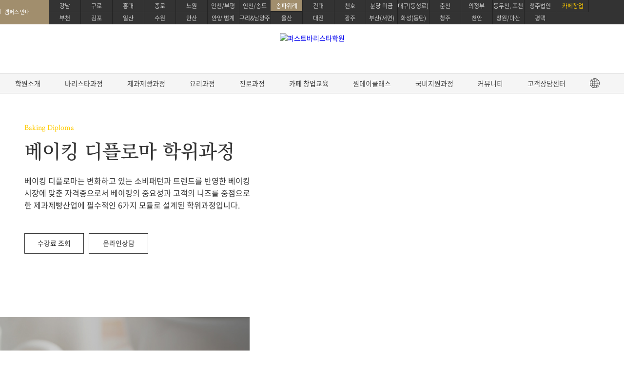

--- FILE ---
content_type: text/html; Charset=EUC-KR
request_url: https://sn.firstcoffee.co.kr/front/lecture/?cs=15&li=1205
body_size: 115957
content:
<!DOCTYPE html>
<html lang="ko">
<head>
	<meta charset="euc-kr">
	<meta http-equiv="X-UA-Compatible" content="IE=edge">
	<title>퍼스트바리스타학원 송파위례캠퍼스 - 취업·학위과정 > 베이킹&nbsp;디플로마&nbsp;학위과정</title>
	<link rel="canonical" href="https://www.firstcoffee.co.kr/index.asp">
	<meta name="naver-site-verification" content="27267e1a60fc2ab73e5614aa3e6dc68eff143579" /><meta name="google-site-verification" content="mHtW30xLxBqABr2-YLE8dVMMnqNzdTqFN7bpH1hAzSQ" />
	<meta name="description" content="송파위례 커피바리스타학원, 바리스타 마스터, 바리스타자격증, EUCA, SCA 국제자격증, 로스팅, 브루잉, 센서리, 라떼아트심화, 커피창업교육 및 컨설팅.">
	<meta property="og:type" content="website">
	<meta property="og:title" content="퍼스트바리스타학원 송파위례캠퍼스">
	<meta property="og:description" content="송파위례 커피바리스타학원, 바리스타 마스터, 바리스타자격증, EUCA, SCA 국제자격증, 로스팅, 브루잉, 센서리, 라떼아트심화, 커피창업교육 및 컨설팅.">
	<meta property="og:image" content="https://sn.firstcoffee.co.kr/images/main/ogimg.jpg">
	<meta property="og:url" content="https://sn.firstcoffee.co.kr">
	<meta name="facebook-domain-verification" content="uf2agvy0ya3e03rgup6hnfu0r20u1z" />
	<link href="https://fonts.googleapis.com/css?family=Abril+Fatface&display=swap" rel="stylesheet">
	<link rel="shortcut icon" href="/images/main/favicon.ico" type="image/x-icon">
	<link rel="stylesheet" type="text/css" href="/common/css/lib/jquery-ui-1.12.1.min.css">
	<link rel="stylesheet" type="text/css" href="/common/css/lib/jquery.mCustomScrollbar.min.css"/>
	<link rel="stylesheet" type="text/css" href="/common/css/site/import.min.css" />
	<link rel="stylesheet" type="text/css" href="/common/css/site/import_sub.min.css" />
	<script type="text/javascript" src="/common/js/lib/jquery-1.12.0.min.js"></script>
	<script type="text/javascript" src="/common/js/lib/jquery.easyui.min.js"></script>
	<script type="text/javascript" src="/common/js/site/common.js"></script>
	<script type="text/javascript" src="/common/js/site/front.js"></script>
	<script type="text/javascript" src="/common/js/site/sub.js"></script>
	<script type="text/javascript" src="/common/js/lib/jquery.isloading.min.js"></script>
	<script type="text/javascript" src="/common/js/lib/jquery.mCustomScrollbar.concat.min.js"></script>
	<script type="text/javascript" src="/common/js/lib/jquery.countdown.min.js"></script>
	<script type="text/javascript" src="/common/js/lib/swiper.min.js"></script>
	<!-- Start Global site tag (gtag.js) - Google Analytics -->
	<script async src="https://www.googletagmanager.com/gtag/js?id=UA-127944230-1"></script>
	<script type="text/javascript">
		window.dataLayer = window.dataLayer || [];
		function gtag(){dataLayer.push(arguments);}
		gtag('js', new Date());
		gtag('config', 'UA-127944230-1', {
			'custom_map': {'dimension1': 'IP'}
		});
		gtag('event', 'IP', {'IP':'18.226.34.34'});
		gtag('config', 'AW-10858718007');
	</script>
	<!-- End Global site tag (gtag.js) - Google Analytics -->
	
	<!-- Facebook Pixel Code -->
	<script>
	!function(f,b,e,v,n,t,s)
	{if(f.fbq)return;n=f.fbq=function(){n.callMethod?
	n.callMethod.apply(n,arguments):n.queue.push(arguments)};
	if(!f._fbq)f._fbq=n;n.push=n;n.loaded=!0;n.version='2.0';
	n.queue=[];t=b.createElement(e);t.async=!0;
	t.src=v;s=b.getElementsByTagName(e)[0];
	s.parentNode.insertBefore(t,s)}(window, document,'script',
	'https://connect.facebook.net/en_US/fbevents.js');

	fbq('init', '1142211856214240');	//퍼스트바리스타학원
	fbq('init', '448386469661054');		//퍼스트아카데미부산
	fbq('init', '726152514941663');		//firstcoffee_pixcel
	fbq('track', 'PageView');
	</script>
	<noscript><img height="1" width="1" style="display:none" src="https://www.facebook.com/tr?id=1142211856214240&ev=PageView&noscript=1" /></noscript>
	<noscript><img height="1" width="1" style="display:none" src="https://www.facebook.com/tr?id=448386469661054&ev=PageView&noscript=1" /></noscript>
	<noscript><img height="1" width="1" style="display:none" src="https://www.facebook.com/tr?id=726152514941663&ev=PageView&noscript=1" /></noscript>
	<!-- End Facebook Pixel Code -->
	
	<!-- Google Tag Manager -->
	<script>(function(w,d,s,l,i){w[l]=w[l]||[];w[l].push({'gtm.start':
	new Date().getTime(),event:'gtm.js'});var f=d.getElementsByTagName(s)[0],
	j=d.createElement(s),dl=l!='dataLayer'?'&l='+l:'';j.async=true;j.src=
	'https://www.googletagmanager.com/gtm.js?id='+i+dl;f.parentNode.insertBefore(j,f);
	})(window,document,'script','dataLayer','GTM-TKXQKQ2');</script>
	<!-- End Google Tag Manager -->
	<script>
	!function (w, d, t) {
	  w.TiktokAnalyticsObject=t;var ttq=w[t]=w[t]||[];ttq.methods=["page","track","identify","instances","debug","on","off","once","ready","alias","group","enableCookie","disableCookie"],ttq.setAndDefer=function(t,e){t[e]=function(){t.push([e].concat(Array.prototype.slice.call(arguments,0)))}};for(var i=0;i<ttq.methods.length;i++)ttq.setAndDefer(ttq,ttq.methods[i]);ttq.instance=function(t){for(var e=ttq._i[t]||[],n=0;n<ttq.methods.length;n++)ttq.setAndDefer(e,ttq.methods[n]);return e},ttq.load=function(e,n){var i="https://analytics.tiktok.com/i18n/pixel/events.js";ttq._i=ttq._i||{},ttq._i[e]=[],ttq._i[e]._u=i,ttq._t=ttq._t||{},ttq._t[e]=+new Date,ttq._o=ttq._o||{},ttq._o[e]=n||{};var o=document.createElement("script");o.type="text/javascript",o.async=!0,o.src=i+"?sdkid="+e+"&lib="+t;var a=document.getElementsByTagName("script")[0];a.parentNode.insertBefore(o,a)};

	  ttq.load('CD6HPG3C77U5RH87M59G');
	  ttq.page();
	}(window, document, 'ttq');
	</script>
	<!-- CREMA SCRIPT -->
	<script>
	window.cremaAsyncInit = function(){crema.init(null,null);};
	</script>
	<!-- End CREMA SCRIPT -->
	<style>
		#header .inner-1200 li:first-of-type a{
			position: relative;
			top:-13px;
			left: 15px;
			background-position: 0 0;
		}
		#header .inner-1200 ul.city-link li:first-child {
    		background: url('/images/common/simbol_w.png') 30% 13px no-repeat;
   			background-size: 18px;
			background-color: #a18e6d;
			height: 100%;
   		 /* padding-left:15px; */
		}
		#header #nav>div:first-of-type, #header #nav>a:first-of-type {
			display: none;
		}
	</style>
  <!-- Meta Pixel Code -->
<script>
  !function(f,b,e,v,n,t,s)
  {if(f.fbq)return;n=f.fbq=function(){n.callMethod?
  n.callMethod.apply(n,arguments):n.queue.push(arguments)};
  if(!f._fbq)f._fbq=n;n.push=n;n.loaded=!0;n.version='2.0';
  n.queue=[];t=b.createElement(e);t.async=!0;
  t.src=v;s=b.getElementsByTagName(e)[0];
  s.parentNode.insertBefore(t,s)}(window, document,'script',
  'https://connect.facebook.net/en_US/fbevents.js');
  fbq('init', '1718349338851230');
  fbq('track', 'PageView');
  </script>
  <noscript><img height="1" width="1" style="display:none"
  src="https://www.facebook.com/tr?id=1718349338851230&ev=PageView&noscript=1"
  /></noscript>
  <!-- End Meta Pixel Code -->

</head>
<body oncontextmenu="return false" ondragstart="return false" onselectstart="return false">
<!-- /upload/lecture/lecture_img/2020/2020070918055618784481140.jpg -->
	<div id="wrap">
		<header id="header">
			
<!-- <script>
function goToScroll(name) {
    var location = document.querySelector("#baristaonedayclass").offsetTop;
    window.scrollTo({top: location, behavior: 'smooth'});
}
</script> -->
<div id="sikpNav" class="hide">
				<p><a href="#contents">본문바로가기</a></p>
				<p><a href="#gnb">메뉴바로가기</a></p>
			</div>
			<div class="inner-1200">
				<h1><a href="/index.asp"><img src="/upload/campus/campus_logo/2022082310344833758115111.png" alt="퍼스트바리스타학원"></a></h1>
				<ul class="city-link cf">
					<li><a>캠퍼스 안내</a></li>
					<li><a href="https://gn.firstcoffee.co.kr">강남</a></li>
					<li><a href="https://hd.firstcoffee.co.kr">홍대</a></li>
					<li><a href="https://gr.firstcoffee.co.kr">구로</a></li>
					<li><a href="https://jn.firstcoffee.co.kr">종로</a></li>
					<li><a href="https://kd.firstcoffee.co.kr">건대</a></li>
					<li><a href="https://ch.firstcoffee.co.kr">천호</a></li>
					<li><a href="https://nw.firstcoffee.co.kr">노원</a></li>
					<li><a href="https://ic.firstcoffee.co.kr">인천/송도</a></li>
					<li class="on"><a href="https://sn.firstcoffee.co.kr">송파위례</a></li>
					<li><a href="https://mg.firstcoffee.co.kr">분당 미금</a></li>
					<li><a href="https://mag.firstcoffee.co.kr">인천/부평</a></li>
					<li><a href="https://bc.firstcoffee.co.kr">부천</a></li>
					<li><a href="https://gp.firstcoffee.co.kr">김포</a></li>
					<li><a href="https://is.firstcoffee.co.kr">일산</a></li>
					<li><a href="https://sw.firstcoffee.co.kr">수원</a></li>
					<li><a href="https://as.firstcoffee.co.kr">안산</a></li>
					<li><a href="https://ay.firstcoffee.co.kr">안양 범계</a></li>
					<li><a href="https://gri.firstcoffee.co.kr">구리&남양주</a></li>
					<li><a href="https://us.firstcoffee.co.kr">울산</a></li>
					<li><a href="https://dj.firstcoffee.co.kr">대전</a></li>
					<li><a href="https://gj.firstcoffee.co.kr">광주</a></li>
					<li><a href="https://bs.firstcoffee.co.kr">부산(서면)</a></li>
					<li><a href="https://hs.firstcoffee.co.kr">화성(동탄)</a></li>
					<li><a href="https://cch.firstcoffee.co.kr">춘천</a></li>
					<li><a href="https://ca.firstcoffee.co.kr">천안</a></li>
					<li><a href="https://dsr.firstcoffee.co.kr">대구(동성로)</a></li>
					<li><a href="https://ujb.firstcoffee.co.kr">의정부</a></li>
					<li><a href="https://cj.firstcoffee.co.kr">청주</a></li>
					<li><a href="https://hn.firstcoffee.co.kr">동두천, 포천</a></li>
					<li><a href="https://pt.firstcoffee.co.kr">평택</a></li>
					<li><a href="https://jj.firstcoffee.co.kr">창원/마산</a></li>
					<li><a href="https://cjco.firstcoffee.co.kr">청주법인</a></li>
					<li class=""><a href="https://www.firstcoffeelab.com/">카페창업</a></li>
				</ul>
				<ul class="user-login cf">
					<li><a href="/front/helpdesk/counsel_create.asp?cc=1">온라인상담</a></li>
					<li><a href="/front/academy/location.asp">오시는길</a></li>
					<li><a href="#">송파위례캠퍼스 <strong>031-778-8752</strong></a></li>
				</ul>
			</div>
			<nav id="nav">
				<div id="all-menu">
					<div class="inner-1200 mCustomScrollbar cf" data-mcs-theme="light-3">
						<div class="all-box cf">
							<dl class="academy-menu">
								<dt><span>학원소개</span></dt>
								<dd><a href="/front/academy/brandstory.asp">브랜드소개</a></dd>
								<dd><a href="/front/academy/ci.asp">CI소개</a></dd>
								<dd><a href="/front/academy/teacher.asp">강사소개</a></dd>
								<dd><a href="/front/academy/interior.asp">교육시설소개</a></dd>
								<dd><a href="/front/academy/location.asp">지점위치안내</a></dd>
								<dd><a href="/front/academy/partnership_create1.asp">제휴안내</a></dd>
								<dd><a href="/front/academy/partnership_create.asp">가맹안내</a></dd>
							</dl>
							<dl class="course08">
								<dt><span>바리스타과정</span></dt>
									<ul class="sub-menu barista_license">

    <li><a href="/front/lecture/?cs=8&li=594" title="EUCA 바리스타 스킬">EUCA 바리스타 스킬</a></li>
    <li><a href="/front/lecture/?cs=8&li=599" title="EUCA라떼아트 디자인">EUCA 라떼아트 디자인</a></li>
    <li><a href="/front/lecture/?cs=8&li=596" title="EUCA브루잉 크래프트">EUCA 브루잉 크래프트</a></li>
    <li><a href="/front/lecture/?cs=8&li=595" title="EUCA 로스팅 커피 사이언스">EUCA 로스팅 커피 사이언스</a></li>
    <li><a href="/front/lecture/?cs=8&li=597" title="EUCA센서리 커핑&테이스팅">EUCA 센서리 커핑&테이스팅</a></li>

    <li><a href="/front/lecture/?cs=8&li=265" title="SCA / IBS 바리스타 스킬">SCA / IBS 바리스타 스킬</a></li>
    <li><a href="/front/lecture/?cs=8&li=2627" title="SCA 센서리&브루잉">SCA 센서리&브루잉</a></li>
    <li><a href="/front/lecture/?cs=8&li=2628" title="SCA 그린커피&로스팅">SCA 그린커피&로스팅</a></li>

    <li><a href="/front/lecture/?cs=8&li=2626" title="커피제조 마스터 과정">커피제조 마스터 과정</a></li>
    <li><a href="/front/lecture/?cs=8&li=817" title="커피 바리스타 심화">커피 바리스타 심화</a></li>
    <li><a href="/front/lecture/?cs=8&li=2625" title="커피 센서리&브루잉 심화">커피 센서리&브루잉 심화</a></li>
    <li><a href="/front/lecture/?cs=8&li=831" title="커피 로스팅 심화">커피 로스팅 심화</a></li>

    <li><a href="/front/lecture/?cs=15&li=582" title="디플로마학위 과정">디플로마학위 과정</a></li>
    <li><a href="/front/lecture/?cs=8&li=550" title="바리스타강사 양성 과정">바리스타강사 양성 과정</a></li>
    <li><a href="/front/lecture/?cs=7&li=529" title="워킹홀리데이 국제 과정">워킹홀리데이 국제 과정</a></li>
    
</ul>
							</dl>
							<dl class="course10">
								<dt><span>제과제빵과정</span></dt>
									<ul class="sub-menu">
    <li><a href="/front/lecture/?cs=10&li=2837" title="베이킹 지도자 마스터">베이킹 지도자 마스터</a></li>
    <li><a href="/front/lecture/?cs=10&li=21" title="제과/제빵기능사 자격증">제과/제빵기능사 자격증</a></li>
    <li><a href="/front/lecture/?cs=10&li=1197" title="베이킹 디플로마 학위과정">베이킹 디플로마 학위과정</a></li>
    <li><a href="/front/lecture/?cs=10&li=437" title="케이크디자인자격증">케이크 디자인 자격증</a></li>
 <li><a href="/front/lecture/?cs=10&li=349" title="베이킹 마스터 패키지">베이킹 마스터 패키지</a></li>
    <li><a href="/front/lecture/?cs=10&li=448" title="구움과자 마스터 프로">구움과자 마스터 프로</a></li>
    <li><a href="/front/lecture/?cs=10&li=388" title="케이크 마스터 프로">케이크 마스터 프로</a></li>
    <li><a href="/front/lecture/?cs=10&li=387" title="타르트 마스터 프로">타르트 마스터 프로</a></li>
    <li><a href="/front/lecture/?cs=10&li=389" title="마카롱 마스터 프로">마카롱 마스터 프로</a></li>
    <li><a href="/front/lecture/?cs=10&li=390" title="초콜릿 마스터 프로">초콜릿 마스터 프로</a></li>
    <li><a href="/front/lecture/?cs=10&li=2942" title="블랑제 마스터 프로">블랑제 마스터 프로</a></li>
    <li><a href="/front/lecture/?cs=10&li=2035" title="브런치카페 메뉴반">브런치카페 메뉴반</a></li>
    <li><a href="/front/lecture/?cs=10&li=447" title="파티스리 마스터">파티스리 마스터</a></li>
    <li><a href="/front/lecture/?cs=9&li=3085" title="펫푸드 마스터 자격증 과정">펫푸드 마스터 자격증 과정</a></li>
    <li><a href="/front/lecture/?cs=9&li=3153" title="글로벌 베이킹 디플로마 과정">글로벌 베이킹 디플로마 과정</a></li>
</ul>
							</dl>
							<dl class="course17">
								<dt><span>요리과정</span></dt>
									<ul class="sub-menu">
 <li><a href="/front/lecture/?cs=17&li=2197" title="생활한식 마스터">생활한식 마스터</a></li>
 <li><a href="/front/lecture/?cs=17&li=2196" title="생활양식 마스터">생활양식 마스터</a></li>
 <li><a href="/front/lecture/?cs=17&li=2194" title="파스타 전문 마스터">파스타 전문 마스터</a></li>
 <li><a href="/front/lecture/?cs=17&li=2195" title="전통일본요리 프로">전통일본요리 프로</a></li>
 <li><a href="/front/lecture/?cs=17&li=2193" title="프리미엄 중식요리 마스터">프리미엄 중식요리 마스터</a></li>
 <li><a href="/front/lecture/?cs=17&li=2410" title="데일리 헬스 브런치 마스터">데일리 헬스 브런치 마스터</a></li>
 <li><a href="/front/lecture/?cs=17&li=2449" title="조리기능사 필기">조리기능사 필기</a></li>
 <li><a href="/front/lecture/?cs=17&li=2448" title="한식조리 기능사">한식조리 기능사</a></li>
 <li><a href="/front/lecture/?cs=17&li=2447" title="양식조리 기능사">양식조리 기능사</a></li>
 <li><a href="/front/lecture/?cs=17&li=2446" title="일식조리 기능사">일식조리 기능사</a></li>
 <li><a href="/front/lecture/?cs=17&li=2445" title="중식조리 기능사">중식조리 기능사</a></li>
</ul>
							</dl>
							<dl class="course18">
								<dt><span>진로과정</span></dt>
									<ul class="sub-menu">
 <li><a href="/front/lecture/index.asp?cs=10&li=3186" title="프로 파티쉐 진로과정">프로 파티쉐 진로과정</a></li>
 <li><a href="/front/lecture/?cs=10&li=2800" title="영파티시에 마스터 코스">영파티시에 마스터 코스</a></li>
 <li><a href="/front/lecture/?cs=7&li=529" title="워킹홀리데이 국제 과정">워킹홀리데이 국제 과정</a></li>
 <li><a href="/front/lecture/?cs=9&li=3153" title="글로벌 베이킹 디플로마 과정">글로벌 베이킹 디플로마 과정</a></li>
</ul>
							</dl>
							<dl class="course09">
								<dt><span>카페 창업교육</span></dt>
								<dd><a href="/front/lecture/?cs=9&li=889" title="카페창업&nbsp;메뉴반">카페창업&nbsp;메뉴반</a></dd>
								<dd><a href="/front/lecture/?cs=9&li=3059" title="베이커리&nbsp;카페창업&nbsp;메뉴반">베이커리&nbsp;카페창업&nbsp;메뉴반</a></dd>
								<dd><a href="/front/lecture/?cs=9&li=3094" title="펫푸드&nbsp;자격증&nbsp;과정">펫푸드&nbsp;자격증&nbsp;과정</a></dd>
								<dd><a href="/front/lecture/?cs=9&li=217" title="카페창업&nbsp;컨설팅">카페창업&nbsp;컨설팅</a></dd>
							</dl>

							<!-- <dl class="flower-menu">
								<dt><span>플라워 스튜디오</span></dt>
								<dd><a href="/front/flower/index.asp">플라워 스튜디오</a></dd>
								<dd><a href="/front/flower/sub02.asp">원데이플라워클래스</a></dd>
								<dd><a href="/front/flower/sub03.asp">정규과정 기초/베이직</a></dd>
								<dd><a href="/front/flower/sub04.asp">정규과정 심화/시니어</a></dd>
								<dd><a href="/front/flower/sub05.asp">정규과정 창업준비</a></dd>
								<dd><a href="/front/flower/sub06.asp">화훼장식 기능사</a></dd>
								<dd><a href="/front/flower/sub07.asp">화훼장식 산업기사</a></dd>
								<dd><a href="/front/flower/sub01.asp">국비지원 클래스</a></dd>
							</dl> -->
							<dl class="oneday-menu">
								<dt><span>원데이 클래스</span></dt>
								<dd id="baking"><a href="/front/lecture/?cs=10&li=181&anchor=bakingonedayclass">베이킹원데이클래스</a></dd>
								<dd id="barista"><a href="/front/lecture/?cs=10&li=181&anchor=baristaonedayclass">바리스타원데이클래스</a></dd>
								<!--<dt><span>취업지원센터</span></dt>
								<dd><a href="/front/job/job_info.asp">취업지원센터 소개</a></dd>
								<!-- <dd><a href="/front/job/job_story.asp">취업성공스토리</a></dd> -->
								<!--<dd><a href="/front/job/job_notice_list.asp">취업현황게시판</a></dd>
								<!--<dd><a href="#">취업연계 기업</a></dd>-->
								<!--<dd><a href="/front/job/recruit_list.asp">채용정보</a></dd>
								<dd><a href="/front/job/recruit_create.asp">채용정보등록 (기업)</a></dd>-->
							</dl>
							<!-- <dl class="job-menu">
								<dt><span>워킹홀리데이</span></dt>
								<dd><a href="/front/lecture/?cs=7&li=529">워킹홀리데이</a></dd>
								<dt><span>취업지원센터</span></dt>
								<dd><a href="/front/job/job_info.asp">취업지원센터 소개</a></dd>
								<dd><a href="/front/job/job_story.asp">취업성공스토리</a></dd>
								<dd><a href="/front/job/job_notice_list.asp">취업현황게시판</a></dd>
								<dd><a href="#">취업연계 기업</a></dd>
								<dd><a href="/front/job/recruit_list.asp">채용정보</a></dd>
								<dd><a href="/front/job/recruit_create.asp">채용정보등록 (기업)</a></dd>
							</dl> -->
							<dl class="community-menu">
								<dt><span>커뮤니티</span></dt>
								<dd><a href="/front/community/all_interview_list.asp">인터뷰</a></dd>
								<dd><a href="/front/community/student_review.asp">수강생 후기</a></dd>
								<dd><a href="/front/community/photostory_list.asp">포토스토리</a></dd>
								<dd><a href="/front/community/notice_list.asp">공지사항&amp;이벤트</a></dd>
								<!--<dd><a href="/front/community/instagram.asp">공식 인스타그램</a></dd>-->
								<!--<dd><a href="/front/community/facebook.asp">공식 페이스북</a></dd>-->
								<dd><a href="/front/job/job_info.asp">취업지원센터 소개</a></dd>
								<!-- <dd><a href="/front/job/job_story.asp">취업성공스토리</a></dd> -->
								<!-- <dd><a href="/front/job/job_notice_list.asp">취업현황게시판</a></dd> -->
								<!--<dd><a href="#">취업연계 기업</a></dd>-->
								<dd><a href="/front/job/recruit_list.asp">채용정보</a></dd>
								<dd><a href="/front/job/recruit_create.asp">채용정보등록 (기업)</a></dd>
							</dl>

							<dl class="helpdesk-menu">
								<dt><span>고객상담센터</span></dt>
								<dd><a href="/front/helpdesk/counsel_create.asp?cc=1">온라인상담신청</a></dd>
								<!-- <dd><a href="/front/helpdesk/counsel_create_flower.asp">플라워스튜디오 상담신청</a></dd> -->
								<dd><a href="/front/helpdesk/off_pay.asp">온라인결제</a></dd>
                                <dd><a href="/m/front/helpdesk/license_pay.asp">자격증과정 온라인결제</a></dd>
								<dd><a href="/front/helpdesk/counsel_create.asp?cc=2">수강료조회</a></dd>
								<!-- <dd><a href="/front/helpdesk/counsel_create.asp?cc=3">재료비조회</a></dd> -->
								<dd><a href="/front/helpdesk/counsel_create_reserve.asp">방문상담예약</a></dd>
								<!--<dd><a href="/front/helpdesk/counsel_create.asp?cc=6">원데이샘플수업신청</a></dd>-->
								<!--<dd><a href="#">고객칭찬/불편접수</a></dd>-->
								<!--<dd><a href="#">설문조사</a></dd>-->
							</dl>
						</div>
						<!-- <div class="scroll">
							<div class="bar"></div>
						</div> -->
					</div>
				</div>
				<a href="#" class="all-menu-btn"></a>
				<ul id="gnb" class="cf">
					<li>
						<a href="javascript:">학원소개</a>
						<ul class="sub-menu">
							<li><a href="/front/academy/brandstory.asp">브랜드소개</a></li>
							<li><a href="/front/academy/ci.asp">CI소개</a></li>
							<li><a href="/front/academy/teacher.asp">강사소개</a></li>
							<li><a href="/front/academy/interior.asp">교육시설소개</a></li>
							<li><a href="/front/academy/location.asp">지점위치안내</a></li>
							<li><a href="/front/academy/partnership_create1.asp">제휴안내</a></li>
							<li><a href="/front/academy/partnership_create.asp">가맹안내</a></li>
						</ul>
					</li>
						<li course="8">
							<a href="javascript:">바리스타과정</a>
									<ul class="sub-menu barista_license">

    <li><a href="/front/lecture/?cs=8&li=594" title="EUCA 바리스타 스킬">EUCA 바리스타 스킬</a></li>
    <li><a href="/front/lecture/?cs=8&li=599" title="EUCA라떼아트 디자인">EUCA 라떼아트 디자인</a></li>
    <li><a href="/front/lecture/?cs=8&li=596" title="EUCA브루잉 크래프트">EUCA 브루잉 크래프트</a></li>
    <li><a href="/front/lecture/?cs=8&li=595" title="EUCA 로스팅 커피 사이언스">EUCA 로스팅 커피 사이언스</a></li>
    <li><a href="/front/lecture/?cs=8&li=597" title="EUCA센서리 커핑&테이스팅">EUCA 센서리 커핑&테이스팅</a></li>

    <li><a href="/front/lecture/?cs=8&li=265" title="SCA / IBS 바리스타 스킬">SCA / IBS 바리스타 스킬</a></li>
    <li><a href="/front/lecture/?cs=8&li=2627" title="SCA 센서리&브루잉">SCA 센서리&브루잉</a></li>
    <li><a href="/front/lecture/?cs=8&li=2628" title="SCA 그린커피&로스팅">SCA 그린커피&로스팅</a></li>

    <li><a href="/front/lecture/?cs=8&li=2626" title="커피제조 마스터 과정">커피제조 마스터 과정</a></li>
    <li><a href="/front/lecture/?cs=8&li=817" title="커피 바리스타 심화">커피 바리스타 심화</a></li>
    <li><a href="/front/lecture/?cs=8&li=2625" title="커피 센서리&브루잉 심화">커피 센서리&브루잉 심화</a></li>
    <li><a href="/front/lecture/?cs=8&li=831" title="커피 로스팅 심화">커피 로스팅 심화</a></li>

    <li><a href="/front/lecture/?cs=15&li=582" title="디플로마학위 과정">디플로마학위 과정</a></li>
    <li><a href="/front/lecture/?cs=8&li=550" title="바리스타강사 양성 과정">바리스타강사 양성 과정</a></li>
    <li><a href="/front/lecture/?cs=7&li=529" title="워킹홀리데이 국제 과정">워킹홀리데이 국제 과정</a></li>
    
</ul>
						</li>
						<li course="10">
							<a href="javascript:">제과제빵과정</a>
									<ul class="sub-menu">
    <li><a href="/front/lecture/?cs=10&li=2837" title="베이킹 지도자 마스터">베이킹 지도자 마스터</a></li>
    <li><a href="/front/lecture/?cs=10&li=21" title="제과/제빵기능사 자격증">제과/제빵기능사 자격증</a></li>
    <li><a href="/front/lecture/?cs=10&li=1197" title="베이킹 디플로마 학위과정">베이킹 디플로마 학위과정</a></li>
    <li><a href="/front/lecture/?cs=10&li=437" title="케이크디자인자격증">케이크 디자인 자격증</a></li>
 <li><a href="/front/lecture/?cs=10&li=349" title="베이킹 마스터 패키지">베이킹 마스터 패키지</a></li>
    <li><a href="/front/lecture/?cs=10&li=448" title="구움과자 마스터 프로">구움과자 마스터 프로</a></li>
    <li><a href="/front/lecture/?cs=10&li=388" title="케이크 마스터 프로">케이크 마스터 프로</a></li>
    <li><a href="/front/lecture/?cs=10&li=387" title="타르트 마스터 프로">타르트 마스터 프로</a></li>
    <li><a href="/front/lecture/?cs=10&li=389" title="마카롱 마스터 프로">마카롱 마스터 프로</a></li>
    <li><a href="/front/lecture/?cs=10&li=390" title="초콜릿 마스터 프로">초콜릿 마스터 프로</a></li>
    <li><a href="/front/lecture/?cs=10&li=2942" title="블랑제 마스터 프로">블랑제 마스터 프로</a></li>
    <li><a href="/front/lecture/?cs=10&li=2035" title="브런치카페 메뉴반">브런치카페 메뉴반</a></li>
    <li><a href="/front/lecture/?cs=10&li=447" title="파티스리 마스터">파티스리 마스터</a></li>
    <li><a href="/front/lecture/?cs=9&li=3085" title="펫푸드 마스터 자격증 과정">펫푸드 마스터 자격증 과정</a></li>
    <li><a href="/front/lecture/?cs=9&li=3153" title="글로벌 베이킹 디플로마 과정">글로벌 베이킹 디플로마 과정</a></li>
</ul>
						</li>
						<li course="17">
							<a href="javascript:">요리과정</a>
									<ul class="sub-menu">
 <li><a href="/front/lecture/?cs=17&li=2197" title="생활한식 마스터">생활한식 마스터</a></li>
 <li><a href="/front/lecture/?cs=17&li=2196" title="생활양식 마스터">생활양식 마스터</a></li>
 <li><a href="/front/lecture/?cs=17&li=2194" title="파스타 전문 마스터">파스타 전문 마스터</a></li>
 <li><a href="/front/lecture/?cs=17&li=2195" title="전통일본요리 프로">전통일본요리 프로</a></li>
 <li><a href="/front/lecture/?cs=17&li=2193" title="프리미엄 중식요리 마스터">프리미엄 중식요리 마스터</a></li>
 <li><a href="/front/lecture/?cs=17&li=2410" title="데일리 헬스 브런치 마스터">데일리 헬스 브런치 마스터</a></li>
 <li><a href="/front/lecture/?cs=17&li=2449" title="조리기능사 필기">조리기능사 필기</a></li>
 <li><a href="/front/lecture/?cs=17&li=2448" title="한식조리 기능사">한식조리 기능사</a></li>
 <li><a href="/front/lecture/?cs=17&li=2447" title="양식조리 기능사">양식조리 기능사</a></li>
 <li><a href="/front/lecture/?cs=17&li=2446" title="일식조리 기능사">일식조리 기능사</a></li>
 <li><a href="/front/lecture/?cs=17&li=2445" title="중식조리 기능사">중식조리 기능사</a></li>
</ul>
						</li>
						<li course="18">
							<a href="javascript:">진로과정</a>
									<ul class="sub-menu">
 <li><a href="/front/lecture/index.asp?cs=10&li=3186" title="프로 파티쉐 진로과정">프로 파티쉐 진로과정</a></li>
 <li><a href="/front/lecture/?cs=10&li=2800" title="영파티시에 마스터 코스">영파티시에 마스터 코스</a></li>
 <li><a href="/front/lecture/?cs=7&li=529" title="워킹홀리데이 국제 과정">워킹홀리데이 국제 과정</a></li>
 <li><a href="/front/lecture/?cs=9&li=3153" title="글로벌 베이킹 디플로마 과정">글로벌 베이킹 디플로마 과정</a></li>
</ul>
						</li>
						<li course="9">
							<a href="javascript:">카페 창업교육</a>
						<ul class="sub-menu">
							<li><a href="/front/lecture/?cs=9&li=889" title="카페창업&nbsp;메뉴반">카페창업&nbsp;메뉴반</a></li>
							<li><a href="/front/lecture/?cs=9&li=3059" title="베이커리&nbsp;카페창업&nbsp;메뉴반">베이커리&nbsp;카페창업&nbsp;메뉴반</a></li>
							<li><a href="/front/lecture/?cs=9&li=3094" title="펫푸드&nbsp;자격증&nbsp;과정">펫푸드&nbsp;자격증&nbsp;과정</a></li>
							<li><a href="/front/lecture/?cs=9&li=217" title="카페창업&nbsp;컨설팅">카페창업&nbsp;컨설팅</a></li>
						</ul>
						</li>

					<!-- <li class="flower_m">
						<a href="javascript:">플라워 스튜디오</a>
						<ul class="sub-menu">
							<li><a href="/front/flower/index.asp">플라워 스튜디오</a></li>
							<li><a href="/front/flower/sub02.asp">원데이플라워클래스</a></li>
							<li><a href="/front/flower/sub03.asp">정규과정 기초/베이직</a></li>
							<li><a href="/front/flower/sub04.asp">정규과정 심화/시니어</a></li>
							<li><a href="/front/flower/sub05.asp">정규과정 창업준비</a></li>
							<li><a href="/front/flower/sub06.asp">화훼장식 기능사</a></li>
							<li><a href="/front/flower/sub07.asp">화훼장식 산업기사</a></li>
							<li><a href="/front/flower/sub01.asp">국비지원 클래스</a></li>
						</ul>
					</li> -->
					<!-- <li>
						<a href="javascript:">워킹홀리데이 패키지</a>
						<ul class="sub-menu">
							<li><a href="/front/lecture/?cs=7&li=529">워킹홀리데이 패키지</a></li>
						</ul>
					</li> -->
					<li>
						<a href="javascript:">원데이클래스</a>
						<ul class="sub-menu">
							<li><a href="/front/lecture/index.asp?cs=10&li=181&anchor=bakingonedayclass">베이킹원데이클래스</a></li>	
							<li><a href="/front/lecture/index.asp?cs=10&li=181&anchor=baristaonedayclass">바리스타원데이클래스</a></li>	
						</ul>
					</li>
					<li>
						<a href="javascript:">국비지원과정</a>
						<ul class="sub-menu">
							
								<li><a href="/front/helpdesk/ncs_system.asp">국비지원과정</a></li>
							
						</ul>
					</li>
					<li>
						<a href="javascript:">커뮤니티</a>
						<ul class="sub-menu community-headermenu">
							<li><a href="/front/community/all_interview_list.asp">인터뷰</a></li>
							<li><a href="/front/community/student_review.asp">수강생 후기</a></li>
							<li><a href="/front/community/photostory_list.asp">포토스토리</a></li>
							<li><a href="/front/community/notice_list.asp">공지사항&amp;이벤트</a></li>
							<!--<li><a href="/front/community/instagram.asp">공식 인스타그램</a></li>-->
							<li><a href="/front/job/job_info.asp">취업지원센터 소개</a></li>
							<!-- <li><a href="/front/job/job_story.asp">취업성공스토리</a></li> -->
							<!-- <li><a href="/front/job/job_notice_list.asp">취업현황게시판</a></li> -->
							<!--<li><a href="#">취업연계 기업</a></li>-->
							<li><a href="/front/job/recruit_list.asp">채용정보</a></li>
							<li><a href="/front/job/recruit_create.asp">채용정보등록 (기업)</a></li>
						</ul>
					</li>
					<li>
						<a href="javascript:">고객상담센터</a>
						<ul class="sub-menu">
							<li><a href="/front/helpdesk/counsel_create.asp?cc=1">온라인상담신청</a></li>
							<!-- <li><a href="/front/helpdesk/counsel_create_flower.asp">플라워스튜디오 상담신청</a></li> -->
							<li><a href="/front/helpdesk/off_pay.asp">온라인결제</a></li>
                            <li><a href="/front/helpdesk/license_pay.asp">자격증과정 온라인결제</a></li>
							<li><a href="/front/helpdesk/counsel_create.asp?cc=2">수강료조회</a></li>
							<!-- <li><a href="/front/helpdesk/counsel_create.asp?cc=3">재료비조회</a></li> -->
							<li><a href="/front/helpdesk/counsel_create_reserve.asp">방문상담예약</a></li>
							<!--<li><a href="/front/helpdesk/counsel_create.asp?cc=6">원데이샘플수업신청</a></li>-->
							<!--<li><a href="#">고객칭찬/불편접수</a></li>-->
							<!--<li><a href="#">설문조사</a></li>-->
						</ul>
					</li>
					<li class="sub-lang">
						<a href="https://firstcoffee.co.kr/index.asp"><img src="/images/main/main_lang.png" alt="언어선택"></a>
						<ul class="sub-menu">
							<li><a href="https://www.firstcoffee-english.co.kr/">ENGLISH</a></li>
						</ul>
					</li>
                    <!-- <li>
						<a href="javascript:">원데이 클래스</a>
						<ul class="sub-menu">
							<li id="div1"><a href="/front/etc/oneday_baking.asp">원데이 베이킹 클래스</a></li>
                            <li id="div2"><a href="/front/etc/oneday_baking.asp">원데이 바리스타 클래스</a></li>
						</ul>
					</li> -->
				</ul>
				<div class="all-menu"></div>
			</nav>
			<div id="rightQuickArea" >
				<div class="quickEvent"><a href="#"></a></div>
				<h3>Quick<br/>Menu</h3>
				<ul>
					<li><a href="/images/main/firstcoffeelab_brochure.pdf" download="퍼스트커피랩 브로셔" role="button" target="_blank">카페창업안내</a></li>
					<li><a href="/front/helpdesk/counsel_create.asp?cc=1">온라인상담</a></li>
					<li><a href="https://www.firstcoffee.co.kr/front/helpdesk/ncs_system.asp">국비지원안내</a></li>
					<!--<li><a href="/front/helpdesk/counsel_create.asp?cc=6">원데이<br>샘플수업신청</a></li>-->
					<li><a href="/front/academy/location.asp">학원위치조회</a></li>
					<li><a href="/front/community/student_review.asp">수강생후기</a></li>
					<li><a href="http://firstonline.co.kr/" target="_blank" >온라인클래스</a></li>
					<!--<li><a href="http://firstonline.co.kr/">온라인클래스</a></li>-->
				</ul>
				<div id="top" style="text-align:center;"><a href="#"><img src="/images/common/rightQuickTop.png"></a></div>
			</div>
		</header>
		<section id="subVisual" class="visual-license-western" style="background-image:url('/upload/lecture/lecture_img/2020/2020070918055618784481140.jpg')">
			<div class="inner-1200">
				<span class="en-label">Baking&nbsp;Diploma</span>
				<h2>베이킹&nbsp;디플로마&nbsp;학위과정</h2>
				<p>베이킹&nbsp;디플로마는&nbsp;변화하고&nbsp;있는&nbsp;소비패턴과&nbsp;트렌드를&nbsp;반영한&nbsp;베이킹&nbsp;<br>시장에&nbsp;맞춘&nbsp;자격증으로서&nbsp;베이킹의&nbsp;중요성과&nbsp;고객의&nbsp;니즈를&nbsp;중점으로&nbsp;<br>한&nbsp;제과제빵산업에&nbsp;필수적인&nbsp;6가지&nbsp;모듈로&nbsp;설계된&nbsp;학위과정입니다.</p>
				<div class="btn-box"><a href="/front/helpdesk/counsel_create.asp?cc=2&li=1205">수강료 조회</a><a href="/front/helpdesk/counsel_create.asp?cc=1&li=1205">온라인상담</a><!-- a href="/front/helpdesk/counsel_create.asp?cc=6&li=1205">원데이샘플수업신청</a --></div>
			</div>
		</section>
		<div id="content" class="contents">
			<section class="license-height" id="subLecBox01">
				<div class="center-license-barista2" id="leftImgBox" style="background-image:url('/images/sub/korea_baking_main_img.jpg')">중앙이미지</div>
				<div class="inner-1200">
					<div class="text-wrap">
						<span class="en-label">Course Introduction</span>
						<h3>경제불황에도 급격하게 성장하는 프리미엄 디저트문화 <br><strong>최신트렌드에 맞춘 베이킹 디플로마 자격증</strong></h3>
						<p>한국제과제빵자격검정협회(The Korea Baking Qualification Association)는 한류의 세계화와 급변하는<br> 디저트 산업에 
							부응하여 업계가 요구하는 인재를 양성하는 교육기관 및 검정협회로 함께 변화하고 성장하였습니다.
						</p>
						<p>또한 한국 디저트 문화의 전문성을 보존하고 전수하여 단순 디저트에서 벗어나 제과/제빵산업의 선한 영향력과 
							더 나은 시장의 미래와 변화를 위해 끊임없는 제과/제빵 레시피연구와 표준화된 교육, 기술적 성장을 위해 노력하고 있습니다.</p>

						<p>퍼스트제과제빵학원은 제과제빵산업의 트렌드에 맞춰 소비자의 ‘가심비’를 사로잡는 프리미엄 디저트 문화를 이끌어가는
							한국제과제빵자격검정협회에서 주관하는 자격검정 시험인 마카롱, 타르트, 케이크 디자인, 구움과자, 블랑제, 초콜릿으로 
							설계된 6가지 프로그램을 통해 고객의 니즈와 만족을 핵심으로 둔 최고의 파티시에 양성을 목표로 교육합니다. <br><br>&nbsp;</p>

						<div class="recommend-box">
							<h4>베이킹 디플로마 학위과정, 이런 분들께 추천합니다!</h4>
							<ul>
								<li>외식업체 또는 디저트카페로 취업, 창업을 희망하시는 분</li>
								<li>현재 제과제빵분야 종사자 중 자격증이 없는 분</li>
								<li>조리고 및 조리대학 입시를 위해 자격증을 취득하려는 분 </li>
								<li>실생활에 홈베이킹을 하기 위해 베이킹의 기초를 배우고 싶으신 분</li>
							</ul>
						</div>
					</div>	
				</div>
			</section><script>
$(function(){
$("#subVisual .inner-1200>h2").css({"color":"#333"});
	$("#subVisual .inner-1200>p").css({"color":"#333"});
	
	$("#subVisual .btn-box a").css({"color":"#333","border":"1px solid #333"});
})
</script>
			<section id="subLecBox02">
				<div class="inner-1200 cf">
					<div class="goal-box">
						<h4>강의목표</h4>
						<ul>
							<li class="cf">
								<img src="/images/sub/goal_icon_01.png" alt="">
								<p>테마별로 고퀄리티 메뉴를 배워보고, 디저트에 대해<br>
									폭 넓게 이해할 수 있습니다.</p>
							</li>
							<li class="cf">
								<img src="/images/sub/goal_icon_02.png" alt="">
								<p>1:1 실습을 통해 실패할 것이라는 두려움을 없애고 품목에 대한<br>
									질의응답을 거쳐 강사진들의 다양한 팁을 배웁니다.</p>
							</li>
							<li class="cf">
								<img src="/images/sub/goal_icon_03.png" alt="">
								<p>고급재료의 활용법과 실제 베이커리에서 판매되는 메뉴를 익혀<br>
									베이킹 고급자로 나아갈 수 있습니다.</p>
							</li>
							<li class="cf">
								<img src="/images/sub/goal_icon_04.png" alt="">
								<p>심화 과정을 통해 기초 조리 기술과 심도있는 고난이도의 조리기술까지<br>
									습득하여 다양하게 활용할 수 있습니다.</p>
							</li>
						</ul>	
					</div>
					<div class="table-box">
						<div class="summary-box">
							<h4>강의개요</h4>
							<table>
								<caption>강의개요</caption>
								<colgroup>
									<col width="17%">
									<col width="*">
								</colgroup>
								<tbody>
									<tr>
										<th>개강일정</th>
										<td>
											71기 - 평일반 : 01월 05일 (월요일), 주말반 : 01월 10일 (토요일)<br>
											72기 - 평일반 : 01월 19일 (월요일), 주말반 : 01월 24일 (토요일)
										</td>
									</tr>
									<tr>
										<th>정원</th>
										<td>8명</td>
									</tr>
									<tr>
										<th>교육기간</th>
										<td>2주&nbsp;~&nbsp;4개월&nbsp;과정</td>
									</tr>
									<tr>
										<th>수업구성</th>
										<td>주&nbsp;2회&nbsp;/&nbsp;주&nbsp;3회&nbsp;/&nbsp;주말반&nbsp;수업</td>
									</tr>
									<tr>
										<th>강의시간</th>
										<td>오전반 / 오후반 / 저녁반 / 주말반 <span>※정확한 시간은 각 지점에 문의바랍니다.</span></td>
									</tr>
								</tbody>
							</table>
						</div>
						<!--div class="time-box">
							<h4>강의 시간표</h4>
							<table>
								<caption>강의 시간표</caption>
								<colgroup>
									<col width="17%">
									<col width="*">
								</colgroup>
								<thead>
									<tr>
										<th>공란</th>
										<th>평일(월,수,금)</th>
										<th>평일(화,목)</th>
										<th>평일(월~금)</th>
										<th>주말(토,일)</th>
									</tr>
								</thead>
								<tbody>
								
								<tr>
									<th>1교시</th>
									<td></td>
									<td></td>
									<td>10:00~12:00</td>
									<td>10:00~14:00</td>
								</tr>
								
								<tr>
									<th>2교시</th>
									<td></td>
									<td></td>
									<td>15:00~17:00</td>
									<td>15:00~19:00</td>
								</tr>
								
								<tr>
									<th>3교시</th>
									<td></td>
									<td></td>
									<td>19:00~21:00</td>
									<td>-</td>
								</tr>
								
								</tbody>
							</table>
						</div-->
					</div>
					<div class="btn-box">
						<ul>
							<li><a href="/front/helpdesk/counsel_create.asp?cc=2&li=1205" class="tuition-btn">수강료 조회하기</a></li>
							<li><a href="/front/helpdesk/counsel_create.asp?cc=1&li=1205" class="counseling-btn">상담 신청하기</a></li>
							<!-- li><a href="/front/helpdesk/counsel_create.asp?cc=6&li=1205" class="counseling-btn">원데이샘플수업신청</a></li -->
							
							<li><a href="javascript:" class="call-btn">전화상담 문의<span>Tel : 031-778-8752</span></a></li>
						</ul>
					</div>
				</div>
				<div id="PdfPopupBG"></div>
			</section>
			<section id="koreaBakingLecBox01">
	<div class="inner-1200">
		<div class="korea-baking_box1_logo">
			<img class="d_img" alt="PATISSERIE MASTER" src="/images/sub/korea-baking_section1_logo1.png">
			<img class="m_img" alt="PATISSERIE MASTER" src="/images/sub/korea_baking_sec1_m_logo.png">
		</div>
		<div class="korea-baking_box1_text_box">
			<img class="d_img" alt="한국제과·제빵자격검정협회 Korea Baking Qualification Association" src="/images/sub/korea-baking_section1_logo2.png">
			<img class="m_img" alt="한국제과·제빵자격검정협회 Korea Baking Qualification Association" src="/images/sub/korea_baking_sec1_m_title.png">
			<div>
				<p class="d_text">
				한국제과·제빵자격검정협회는 한류의 세계화와 급변하는 디저트 산업에 부응하여 업계가 요구하는 인재를 양성하는 교육기관 및 검정협회로<br> 
				함께 변화하고 성장하였습니다. 한국 디저트 문화의 전문성을 보존하고 전수하여 단순 디저트에서 벗어나 제과/제빵산업의 선한 영향력과<br>
				더 나은 시장의 미래와 변화를 위해 끊임없는 제과/제빵의 레시피연구와 표준화된 교육과 기술적 성장을 위해 노력하고 있습니다.
				</p>
				<p class="m_text">
					한국제과·제빵자격검정협회는<br>
					한류의 세계화와 급변하는 디저트 산업에 부응하여<br>
					업계가 요구하는 인재를 양성하는 교육기관 및 검정협회로<br>
					함께 변화하고 성장하였습니다. 한국 디저트 문화의 전문성을<br>
					보존하고 전수하여 단순 디저트에서 벗어나 제과/제빵산업의<br> 
					선한 영향력과 더 나은 시장의 미래와 변화를 위해 끊임없는<br> 
					제과/제빵의 레시피연구와 표준화된 교육과 기술적 성장을<br> 
					위해 노력하고 있습니다.
				</p>
			</div>
		</div>
	</div>
</section>

<section id="koreaBakingLecBox01-2">
        <div class="frame"></div>
	<div class="inner-1200">
		<div class="korea-baking_box2_title">
			<h3>
				<img class="d_img" alt="BRAND STORY" src="/images/sub/korea-baking_section2_title.png">
				<img class="m_img" alt="BRAND STORY" src="/images/sub/korea_baking_sec1-2_m_title.png"><br> 
				<small>
					<img class="d_img" alt="한국제과제빵자격검정협회 브랜드스토리(협회소개)" src="/images/sub/korea-baking_section2_title_s.png">
					<img class="m_img" alt="한국제과제빵자격검정협회 브랜드스토리(협회소개)" src="/images/sub/korea-baking_sec1-2_m_title_s.png"> 
				</small>
			</h3>
			<div class="korea-baking_box2_text">
			<span>
				<img class="d_img" alt="New Standard for Korean Dessert Culture" src="/images/sub/korea-baking_section2_title2.png">
				<img class="m_img" alt="New Standard for Korean Dessert Culture" src="/images/sub/korea_baking_sec1-2_m_sub.png">
			</span> 
			<p class="d_text">
				한국제과제빵자격검정협회는 한류의 세계화와 급변하는 디저트 산업에 부응하여 업계가 요구하는 인재를 양성하는 교육기관 및 검정협회로 
				함께 변화하고 성장하였습니다. 한국제과제빵자격검정협회는 한국 디저트 문화의 전문성을 보존하고 전수하여 단순 디저트에서 벗어나 
				제과/제빵산업의 선한 영향력과 더 나은 시장의 미래와 변화를 위해 끊임없는 제과/제빵의 레시피연구와 표준화된 교육과 기술적 성장을 
				위해 노력하고 있습니다.</p>

			<p class="d_text">고객의 니즈가 다양하게 급변하고 있어 소비자의 선택의 기준도 까다롭고 폭도 넓어지고 있습니다. 전문적이고 새로운 교육가이드라인과 
				표준이 필요하며 지속가능한 성장과 교육자를 필요로 하고 있습니다. 한국제과.제빵자격검정협회는 세계 디저트산업에 한류디저트 문화를 
				경제적 교류와 <strong>교육 커뮤니티를 형성을 도모하여 한국 디저트문화의 성장과 전문적인 협력 공동체를 형성하고  혁신적인 교육과 객관적
				표준 제시를 통해  한국디저트 산업에 이바지하는 것이 우리의 사명입니다.</strong></p>
                         <p class="m_text"> 본 협회는 한국 디저트 문화의 전문성을 보존하고 전수하여<br>
                                                     단순 디저트에서 벗어나 제과/제빵산업의 선한 영향력과<br> 
                                                     더 나은 시장의 미래와 변화를 위해 끊임없는 레시피연구와<br>
                                                     표준화된 교육과 기술적 성장을 위해 노력하고 있습니다.<br>
                         </p>
                          <p class="m_text"> 한국제과·제빵자격검정협회는 세계 디저트산업에 한국의<br>
                                                      문화로 경제적 교류와 교육 커뮤니티를 형성을<br>
                                                      도모하여 한국 디저트문화의 성장과 전문적인 협력 공동체를<br>
                                                      형성하고  혁신적인 교육과 객관적 표준 제시를 통해<br> 
                                                      한국디저트 산업에 이바지하는 것이 우리의 사명입니다.<br>
                         </p>
			<div>
		</div>
	</div>
</div></div></section>
<section id="koreaBakingLecBox02">
	<div class="inner-1200">
		<div class="korea-baking-box2_title">
			<span class="en-label">Baking Diploma</span>
			<h3>최고의 파티셰를 양성하는 베이킹 디플로마 과정</h3>
			<p>이론과 원리를 중심으로 기본기를 탄탄하게 다지며 디저트의 상품성과 상업성을 살려 매력적인 맛을 이끌어내는 수업으로 구성하였습니다.</p>
		</div>
		<div class="classic-modern">
			<img class="d_img" alt="ClassicXModern" src="/images/sub/korea-baking_modern_title.png">
			<img class="m_img" alt="ClassicXModern" src="/images/sub/korea-baking_sec2_m_img.png">
			<div class="arrow-con">
				<p class="d_text">제과/제빵의 기본이론과 원리 이해</p>
				<p class="m_text">제과/제빵의<br>기본이론과 원리 이해</p>
				<p class="arrow"><img alt="" src="/images/sub/korea-baking_modern_arrow.png"></p>
				<p class="d_text">실용적/상품성/생산의 효율성 중시</p>
				<p class="m_text">실용적/상품성/<br>생산의 효율성 중시</p>
			</div>
		</div>
	</div>
</section>

<section id="koreaBakingLecBox02-2">
	<div class="LecBox02-wrap">
		<div class="korea-baking-trend-title">
			<img alt="" src="/images/sub/korea-baking_trend_title_icon.png">
			<span class="en-label">The Lastest trend</span>
			<h3>‘가심비’를 사로잡는<br>한국제과·제빵자격검정협회</h3>
			<p>한국의 디저트 문화는 경제 불황에도<br> 
				급격한 성장세를 이루어가고 있습니다.<br>
				소비자의 ‘가심비’를 잡는 프리미엄 디저트 문화,<br>
				한국제과·제빵자격검정협회가 함께합니다.
			</p>
		</div>
		<div class="korea-baking-principle">
			<h3><span>5가지 원칙</span>의 검정기준</h3>
			<p>
				최고의 파티셰를 양성하는 지도자과정으로 제과와 제빵의 정통 이론을 기반으로  최신 디저트 트렌드가 반영된<br> 
				퀄리티 높은 수업과 마카롱,타르트,구움과자,케이크,초콜릿,블랑제까지  6가지의 체계화된 자격증이 구성되어 있으며<br> 
				5가지내용의 원칙을 바탕으로 검정기준이 반영되어 있습니다.
			</p>
			<div class="icon-box">
				<ul class="principle-list cf">
					<li>
						<img class="d_icon" src="/images/sub/korea-baking_principle_ico_1.png" alt="">
						<img class="m_icon" src="/images/sub/korea-baking_principle_m_ico_1.png" alt="">
						<strong>디저트의<br>상품성/상업성</strong>
					</li>
					<li><img class="d_icon" src="/images/sub/korea-baking_principle_ico_2.png" alt=""><img class="m_icon" src="/images/sub/korea-baking_principle_m_ico_2.png" alt=""><strong>최신<br>트렌드 반영</strong></li>
					<li><img class="d_icon" src="/images/sub/korea-baking_principle_ico_3.png" alt=""><img class="m_icon" src="/images/sub/korea-baking_principle_m_ico_3.png" alt=""><strong>매력적인<br>맛</strong></li>
					<li><img class="d_icon" src="/images/sub/korea-baking_principle_ico_4.png" alt=""><img class="m_icon" src="/images/sub/korea-baking_principle_m_ico_4.png" alt=""><strong>체계화된<br>레시피</strong></li>
					<li><img class="d_icon" src="/images/sub/korea-baking_principle_ico_5.png" alt=""><img class="m_icon" src="/images/sub/korea-baking_principle_m_ico_5.png" alt=""><strong>생산의<br>효율성</strong></li>
				</ul>
			</div>
		</div>
	</div>
</section>


<section id="koreaBakingLecBox03">
	<div class="inner-1200">
		<div class="korea-baking_box3_left">
			<h3>한국제과제빵자격검정협회<br>자격증 과정 추천교육대상</h3>
			<p>
				한국제과제빵자격검정협회 자격증은 기존 이론과 지식을 위한<br>
				형식적 자격증이 아닌 변화하고 있는 소비패턴과 트렌드를<br>
				반영하여 가심비를 중시하는 현 제과제빵산업 트렌드에 맞춘<br> 
				실무중심의 베이커리 장인 양성을 목표로 합니다
			</p>
		</div>

		<div class="koreat-baking_box3_right">
			<ul>
                 <li>
                     <div class="korea-baking_box3_icon"><img src="/images/sub/baking_section1_icon1.png" alt=""></div>
                     <div class="korea-baking_box3_text">
                         <p>파티시에</p>
                         <p>최신 트렌드에 맞춘 제과제빵 교육이 필요한 파티시에</p>
                     </div> 
                 </li>
                 <li>
                     <div class="korea-baking_box3_icon"><img src="/images/sub/baking_section1_icon2.png" alt=""></div>
                     <div class="korea-baking_box3_text">
                         <p>창업준비생</p>
                         <p>나만의 시그니처 메뉴가 필요한 제과제빵 창업준비생</p>
                     </div>
                 </li>
                 <li>
                     <div class="korea-baking_box3_icon"><img src="/images/sub/baking_section1_icon3.png" alt=""></div>
                     <div class="korea-baking_box3_text">
                         <p>이직준비생</p>
                         <p>자기계발과 신메뉴 개발등의 한계를 느끼는 제과제빵종사자</p>
                     </div>
                 </li>
                 <li>
                     <div class="korea-baking_box3_icon"><img src="/images/sub/baking_section1_icon4.png" alt=""></div>
                     <div class="korea-baking_box3_text">
                         <p>제과제빵연구원,  메뉴개발자</p>
                         <p>원가절감 및 공정개선등 생산 효율성 및 유통 교육이 필요한 분</p>
                     </div>
                 </li>
             </ul>
		</div>
	</div>
</section>
<section id="koreaBakingLecBox04">
				
				<div class="inner-1200">
					<div class="korea-baking_box4_title">
						<h3>한국제과·제빵자격검정협회<br>자격증 6가지 모듈</h3>
						<p>퍼스트 제과제빵학원에서는 한국 제과·제빵협회의 커리큘럼을 바탕으로 마카롱, 타르트, 케이크 데코레이션, 구움과자, 블랑제, 
							초콜릿으로 이루어진 6가지 분야의 자격과정을 교육하고있습니다. 한국제과·제빵협회의 자격과정은 학점제로 운영되며, 6가지 
							모듈에 해당되는 포인트를 모두 획득하면 한국제과·제빵협회 디플로마 학위를 받아 최고의 파티시에로 인정 받을 수 있습니다.
						</p>
					</div>
					<ul class="korea-baking_box4_list">
						<li>
							<img alt="" src="/images/sub/license_baking_tip1.jpg">
							<div class="korea-baking-right-box">
								<h4>마카롱</h4>
								<p>프렌치, 이탈리안, 스위스
									머랭을 이용한 꼬끄 제작 및
									다양한 디자인의 마카롱을
									만드는 과정입니다
								</p>
							</div>
						</li>
						<li>
							<img alt="" src="/images/sub/license_baking_tip2.jpg">
							<div class="korea-baking-right-box">
								<h4>타르트</h4>
								<p>밀가루와 버터를 섞어 만든 
									반죽에 공법과 재료에 따라 
									다양한 디자인의 타르트를 
									제작합니다.
								</p>
							</div>
						</li>
						<li>
							<img alt="" src="/images/sub/license_baking_tip3.jpg">
							<div class="korea-baking-right-box">
								<h4>케이크 데코레이션 </h4>
								<p>기본적인 시트 굽기부터 
									아이싱 마스터까지 
									트렌디한 디자인의 케이크
									디자인하는 방법을 배우는
									과정입니다.
								</p>
							</div>
						</li>
						<li>
							<img alt="" src="/images/sub/license_baking_tip4.jpg">
							<div class="korea-baking-right-box">
								<h4>구움과자</h4>
								<p>오븐에 넣어 구운 과자류를
									만드는 과정으로 마들렌,까눌레 
									휘낭시에 등 디저트의 기본인 
									다양한 구움과자를 제조합니다.
								</p>
							</div>
						</li>
						<li>
							<img alt="" src="/images/sub/license_baking_tip5.jpg">
							<div class="korea-baking-right-box">
								<h4>블랑제</h4>
								<p>이스트로 발효시킨 반죽을
									오븐에 구워 만드는 빵에
									대해 배우게 됩니다.
									비건, 깜빠뉴, 치아바타를 
									만들게됩니다.
									</p>
							</div>
						</li>
						<li>
							<img alt="" src="/images/sub/license_baking_tip6.jpg">
							<div class="korea-baking-right-box">
								<h4>초콜릿</h4>
								<p>초콜릿에 대한 전반적인 
									이해와 적온처리법의 상세한 
									내용을 토대로 초콜릿 장인을 
									양성하는 과정입니다.
								</p>
							</div>
						</li>
					</ul>				
				</div>

			</section>

<section id="koreaBakingLecBox05">
	<div class="inner-1200">
		<span class="en-label"> Course Introduction </span>
		<h3>한국제과제빵자격검정협회<br> X BAKING DIPLOMA</h3>
		<p>
			마카롱, 타르트, 케이크데코레이션, 구움과자, 블랑제를 초급 / 고급 2가지 레벨로 나누어 교육하며<br>6과목을 모두 취득하면 베이킹 디플로마 학위를 수여 받을 수 있습니다
		</p>

		<div class="baking_diploma inner-1200">
			<img class="d_img" alt="euca" src="/images/sub/baking_point_system.png">
			<img class="m_img" alt="euca" src="/images/sub/baking_point_system_m.png">
		</div>

		<div class="korea-baking_box5_license">
			<img alt="korea-baking" src="/images/sub/korea-baking_logo_title.png">
			<ul>
				<li><img alt="euca" src="/images/sub/baking_license_01.png"></li>
				<li><img alt="euca" src="/images/sub/baking_license_02.png"></li>
				<li><img alt="euca" src="/images/sub/baking_license_03.png"></li>
				<li><img alt="euca" src="/images/sub/baking_license_04.png"></li>
				<li><img alt="euca" src="/images/sub/baking_license_05.png"></li>
				<li><img alt="euca" src="/images/sub/baking_license_06.png"></li>
			</ul>

			<img class="korea-baking_diploma_img" alt="korea-baking" src="/images/sub/baking_img_box.png">
		</div>

		<div class="korea-baking_box5_2">
			<h3>퍼스트만의 차별화된 BAKING DIPLOMA 자격과정</h3>
			<ul>
				<li>
					<img class="d_img" alt="euca" src="/images/sub/baking_diploma_check_point1.png">
					<img class="m_img" alt="euca" src="/images/sub/baking_diploma_m_check_point1.png">
				</li>
				<li>
					<img class="d_img" alt="euca" src="/images/sub/baking_diploma_check_point2.png">
					<img class="m_img" alt="euca" src="/images/sub/baking_diploma_m_check_point2.png">
				</li>
				<li>
					<img class="d_img" alt="euca" src="/images/sub/baking_diploma_check_point1.png">
					<img class="m_img" alt="euca" src="/images/sub/baking_diploma_m_check_point3.png">
				</li>
			</ul>
		</div>

	</div>
</section>
<section id="subLecBox04">
	<div class="inner-1200 cf">
		<div class="title-box">
			<h3>1:1개인 맞춤형<br>실기교육 순서</h3>
			<p>제과제빵 실기교육은 자격<br>시험에 출제되는 제과 26종과<br>제빵 25종에 대한 맞춤형<br>실습을 진행합니다.</p>
		</div>
		<ul class="cf">
			<li>
				<img alt="" src="/images/sub/edustep_icon_01.png">
				<span class="en-label">Step 1</span>
				<strong>메뉴 교육</strong>
				<p>조리법, 조리순서,<br>주의사항등 기초<br>교육진행 </p>
			</li>
			<li>
				<img alt="" src="/images/sub/edustep_icon_02.png">
				<span class="en-label">Step 2</span>
				<strong>강사 직접 시연</strong>
				<p>검증된 전문강사의<br>교육품목 조리<br>시연을 진행</p>
			</li>
			<li>
				<img alt="" src="/images/sub/edustep_icon_03.png">
				<span class="en-label">Step 3</span>
				<strong>재료손질 및 기초</strong>
				<p>조리시연을 토대로<br>기초적인 재료손질 및<br>조리법을 교육</p>
			</li>
			<li>
				<img alt="" src="/images/sub/edustep_icon_04.png">
				<span class="en-label">Step 4</span>
				<strong>1:1 개인별 실습</strong>
				<p>1:1 조리 실습으로<br>조리 중 어려움이<br>없도록 교육진행</p>
			</li>
			<li>
				<img alt="" src="/images/sub/edustep_icon_05.png">
				<span class="en-label">Step 5</span>
				<strong>실전대비 피드백</strong>
				<p>수강생의 보완해야<br>할 부분을 체크하고<br>보완하도록 교정</p>
			</li>
		</ul>
	</div>
</section>
			<section id="subLecBox05" class="license-western-bg" style="background-image: url('');">
				<div class="inner-1200">
					<span class="en-label">Lecturer in First Cooking Academy</span>
					<h3>퍼스트 요리 아카데미의 전임강사</h3>
					<p>전임강사진을 배치함으로써 교육 완성도를 높이고<br>수강생에 대한 철저한 관리를 제공합니다</p>
					<div class="lecturer-mask">
						<ul class="lecturer-list cf">
							<li class="on">
								<img src="/upload/academy/teacher/2019/2019032111405241102235732.png" alt="김훈상Patissier"><span>김훈상Patissier</span>
								<div>
									<h4>디저트로&nbsp;보여주는&nbsp;예술<strong>김훈상Patissier</strong></h4>
									<em>- 제과제빵&nbsp;학과장</em>
									<div>-&nbsp;Dragon&nbsp;hill&nbsp;lodge&nbsp;hotel&nbsp;디저트&nbsp;담당<br>-&nbsp;국제조리직업전문학교&nbsp;제과제빵&nbsp;전문학사&nbsp;강사<br>-&nbsp;Publique&nbsp;bakery&nbsp;제과&nbsp;담당<br>-&nbsp;한국조리사관직업전문학교&nbsp;제과제빵&nbsp;고3&nbsp;위탁담임</div>
									<a href="/front/academy/teacher.asp" class="more-btn">자세히 보기</a>
								</div>
							</li>
							
							<li>
								<img src="/upload/academy/teacher/2019/2019022713554355472553660.png" alt="윤상예Chef"><span>윤상예Chef</span>
								<div>
									<h4>요리는&nbsp;행복을&nbsp;선물하는&nbsp;것<strong>윤상예Chef</strong></h4>
									<em>- 조리/제과제빵&nbsp;전임강사</em>
									<div>-&nbsp;‘더&nbsp;레스토랑’&nbsp;디저트&nbsp;파트&nbsp;담당<br>-&nbsp;한국조리예술학원&nbsp;조리교육&nbsp;전임<br>-&nbsp;전주비빔밥축제&nbsp;디저트부문&nbsp;지도<br>-&nbsp;월드푸드챔피언쉽&nbsp;디저트부문&nbsp;지도<br>-&nbsp;대한민국&nbsp;국제요리경연대회&nbsp;디저트부문&nbsp;지도<br>-&nbsp;독일&nbsp;프랑크푸르트에서&nbsp;쿠킹&베이킹클래스&nbsp;운영<br>-&nbsp;대한민국&nbsp;국제요리경연대회&nbsp;4인&nbsp;라이브&nbsp;금메달<br>-&nbsp;전주비빔밥축제&nbsp;4인&nbsp;라이브&nbsp;은메달</div>
									<a href="/front/academy/teacher.asp" class="more-btn">자세히 보기</a>
								</div>
							</li>
							
						</ul>
					</div>
					<ul class="btn-box">
						<li class="btn prev"><a href="javascript:">이전</a></li>
						<li class="btn next"><a href="javascript:">다음</a></li>
					</ul>
				</div>
			</section>
			<script>
$(function(){
$("#subVisual .inner-1200>h2").css({"color":"#333"});
	$("#subVisual .inner-1200>p").css({"color":"#333"});
	
	$("#subVisual .btn-box a").css({"color":"#333","border":"1px solid #333"});
})
</script>
<section id="subLecBox06">
				<div class="inner-1200 eucaLecBox06 koreaBakingLecBox06">
                     <span class="en-label">Baking Diploma Curriculum</span>
                     <h3>한국제과제빵자격검정협회 과정별 커리큘럼</h3>
                     <p>국내 최고 수준의 제과제빵 자격 취득을 위해 6가지 항목인<br>
                     마카롱, 타르트, 케이크디자인, 구움과자, 블랑제, 초콜릿 등 교육과정별로 1~2개의 레벨로 교육합니다</p>
                     <div class="scabarista-tap">
                         <ul class="cf">
                             <li class="on"><a href="javascript:">MACARON</a></li>
                         <li><a href="javascript:">TART</a></li>
                         <li><a href="javascript:">CAKE DESIGN</a></li>
                         <li><a href="javascript:">CHOCOLATE</a></li>
                         <li><a href="javascript:">Boulangere</a></li>
                         <li><a href="javascript:">구움과자</a></li>
                         </ul>
                     </div>
                     <ul class="scabarista-box">

         <!--MACARON-->  <li>
                             <h3 class="curriculum-title"><strong>Lv.1</strong><span>MACARON </span> BASIC</h3>
                             <ul class="cf cooking-baking-recipe korea-baking-curri">
                                 <li>
                                     <h4>1회차</h4>
                                     <ul>
                                         <li>기본 꼬끄 제작하기</li>
                                         <li>(크림치즈 필링) </li>
                                     </ul>
                                 </li>
                                 <li>
                                     <h4>2회차</h4>
                                     <ul>
                                         <li>기본 꼬끄 응용</li>
                                         <li>- 하트 마카롱 (다크 가나슈 필링)</li>
                                     </ul>
                                 </li>
                                 <li>
                                     <h4>3회차</h4>
                                     <ul>
                                         <li>기본 꼬끄 응용</li>
                                         <li>- 투톤 마카롱 (밀크 가나슈 필링)</li>
                                     </ul>
                                 </li>
                                 <li>
                                     <h4>4회차</h4>
                                     <ul>
                                         <li>기본 꼬끄 응용 - 캐릭터 마카롱 </li>
                                         <li>(곰-라이언, 화이트 가나슈 필링)</li>
                                     </ul>
                                 </li>
                                 <li>
                                     <h4>5회차</h4>
                                     <ul>
                                         <li>기본 꼬끄 응용</li>
                                         <li>- 캐릭터 마카롱 (펭수, 녹차 버터크림 필링)</li>
                                     </ul>
                                 </li>
                                 <li>
                                     <h4>6회차</h4>
                                     <ul>
                                         <li>시뮬레이션</li>
                                         <li>&nbsp;</li>
                                     </ul>
                                 </li>
                             </ul>
                             <h3 class="curriculum-title"><strong>Lv.2</strong><span>MACARON </span> EXPERT</h3>
                             <ul class="cf cooking-baking-recipe korea-baking-curri">
                                <li>
                                    <h4>1회차</h4>
                                    <ul>
                                        <li>이탈리안 머랭 꼬끄 제작하기1</li>
                                        <li>(이탈리안 머랭 버터필링)</li>
                                    </ul>
                                </li>
                                <li>
                                    <h4>2회차</h4>
                                    <ul>
                                        <li>이탈리안 머랭 꼬끄 제작하기2</li>
                                        <li>(앙글레아즈 버터필링)</li>
                                    </ul>
                                </li>
                                <li>
                                    <h4>3회차</h4>
                                    <ul>
                                        <li>스위스 머랭 꼬끄 제작하기1</li>
                                        <li>(빠뜨아봄브 버터필링)</li>
                                    </ul>
                                </li>
                                <li>
                                    <h4>4회차</h4>
                                    <ul>
                                        <li>스위스 머랭 꼬끄 제작하기2</li>
                                        <li>(바닐라 커스터드필링)</li>
                                    </ul>
                                </li>
                                <li>
                                    <h4>5회차</h4>
                                    <ul>
                                        <li>프렌치 머랭으로 카페용 대량생산하기</li>
                                        <li>- 캐릭터 마카롱 (펭수, 녹차 버터크림 필링)</li>
                                    </ul>
                                </li>
                                <li>
                                    <h4>6회차</h4>
                                    <ul>
                                        <li>이탈리안 머랭으로 카페용 대량생산하기</li>
                                        <li>&nbsp;</li>
                                    </ul>
                                </li>
                                <li>
                                    <h4>7회차</h4>
                                    <ul>
                                        <li>스위스 머랭으로 카페용 대량생산하기</li>
                                        <li>&nbsp;</li>
                                    </ul>
                                </li>
                                <li>
                                    <h4>8회차</h4>
                                    <ul>
                                        <li>시뮬레이션</li>
                                        <li>&nbsp;</li>
                                    </ul>
                                </li>
                            </ul>
                         </li>
						

            <!--TART-->  <li>
                             <h3 class="curriculum-title"><strong>Lv.1</strong><span>TART </span> BASIC</h3>
                             <ul class="cf cooking-baking-recipe korea-baking-curri">
                                 <li>
                                     <h4>1회차</h4>
                                     <ul>
                                         <li>블루베리 파이</li>
                                         <li>&nbsp;</li>
                                     </ul>
                                 </li>
                                 <li>
                                     <h4>2회차</h4>
                                     <ul>
                                         <li>아몬드 타르트</li>
                                         <li>&nbsp;</li>
                                     </ul>
                                 </li>
                                 <li>
                                     <h4>3회차</h4>
                                     <ul>
                                         <li>불고기 키쉬</li>
                                         <li>&nbsp;</li>
                                     </ul>
                                 </li>
                                 <li>
                                     <h4>4회차</h4>
                                     <ul>
                                         <li>에그 타르트 (마카오식)</li>
                                         <li>&nbsp;</li>
                                     </ul>
                                 </li>
                                 <li>
                                     <h4>5회차</h4>
                                     <ul>
                                         <li>크림치즈 타르트</li>
                                         <li>&nbsp;</li>
                                     </ul>
                                 </li>
                                 <li>
                                     <h4>6회차</h4>
                                     <ul>
                                         <li>시뮬레이션</li>
                                         <li>&nbsp;</li>
                                     </ul>
                                 </li>
                             </ul>
                             <h3 class="curriculum-title"><strong>Lv.2</strong><span>TART </span> EXPERT</h3>
                             <ul class="cf cooking-baking-recipe korea-baking-curri">
                                 <li>
                                     <h4>1회차</h4>
                                     <ul>
                                         <li>파트슈크레 반죽을 이용한 레몬 타르트</li>
                                         <li>(이탈리안머랭)</li>
                                     </ul>
                                 </li>
                                 <li>
                                     <h4>2회차</h4>
                                     <ul>
                                         <li>파트 브리제 반죽을 이용한 쇼콜라 타르트</li>
                                         <li>(글라사주)</li>
                                     </ul>
                                 </li>
                                 <li>
                                     <h4>3회차</h4>
                                     <ul>
                                         <li>베이크드 치즈 타르트</li>
                                         <li>&nbsp;</li>
                                     </ul>
                                 </li>
                                 <li>
                                     <h4>4회차</h4>
                                     <ul>
                                         <li>타르트 장식</li>
                                         <li>(슈가크래프트, 머랭장식)</li>
                                     </ul>
                                 </li>
                                 <li>
                                     <h4>5회차</h4>
                                     <ul>
                                         <li>망고무스 타르트</li>
                                         <li>&nbsp;</li>
                                     </ul>
                                 </li>
                                 <li>
                                     <h4>6회차</h4>
                                     <ul>
                                         <li>초콜릿무스 타르트</li>
                                         <li>&nbsp;</li>
                                     </ul>
                                 </li>
                                 <li>
                                     <h4>7회차</h4>
                                     <ul>
                                         <li>딸기무스 타르트</li>
                                         <li>&nbsp;</li>
                                     </ul>
                                 </li>
                                 <li>
                                     <h4>8회차</h4>
                                     <ul>
                                         <li>시뮬레이션</li>
                                         <li>&nbsp;</li>
                                     </ul>
                                 </li>
                             </ul>
                         </li>
 
 
    <!--CAKE DESIGN-->  <li>
                             <h3 class="curriculum-title"><strong>Lv.1</strong><span>CAKE DESIGN </span> BASIC</h3>
                             <ul class="cf cooking-baking-recipe korea-baking-curri">
                                 <li>
                                     <h4>1회차</h4>
                                     <ul>
                                         <li>원형 나무도형을 이용한 아이싱 연습1</li>
                                         <li>&nbsp;</li>
                                     </ul>
                                 </li>
                                 <li>
                                     <h4>2회차</h4>
                                     <ul>
                                         <li>원형 나무도형을 이용한 아이싱 연습2</li>
                                         <li>&nbsp;</li>
                                     </ul>
                                 </li>
                                 <li>
                                     <h4>3회차</h4>
                                     <ul>
                                         <li>다양한 깍지 연습</li>
                                         <li>&nbsp;</li>
                                     </ul>
                                 </li>
                                 <li>
                                     <h4>4회차</h4>
                                     <ul>
                                         <li>실전 케이크 1</li>
                                         <li>- (식물성 생크림)</li>
                                     </ul>
                                 </li>
                                 <li>
                                     <h4>5회차</h4>
                                     <ul>
                                         <li>쉬폰 아이싱 연습1</li>
                                         <li>&nbsp;</li>
                                     </ul>
                                 </li>
                                 <li>
                                     <h4>6회차</h4>
                                     <ul>
                                         <li>쉬폰 아이싱 연습2</li>
                                         <li>&nbsp;</li>
                                     </ul>
                                 </li>
                                 <li>
                                     <h4>7회차</h4>
                                     <ul>
                                         <li>다양한 깍지 연습</li>
                                         <li>&nbsp;</li>
                                     </ul>
                                 </li>
                                 <li>
                                     <h4>8회차</h4>
                                     <ul>
                                         <li>실전 케이크 2</li>
                                         <li>- (동물성 생크림)</li>
                                     </ul>
                                 </li>
                                 <li>
                                     <h4>9회차</h4>
                                     <ul>
                                         <li>시뮬레이션1</li>
                                         <li>&nbsp;</li>
                                     </ul>
                                 </li>
                                 <li>
                                     <h4>10회차</h4>
                                     <ul>
                                        <li>시뮬레이션2</li>
                                        <li>&nbsp;</li>
                                     </ul>
                                 </li>
                             </ul>
                             <h3 class="curriculum-title"><strong>Lv.2</strong><span>CAKE DESIGN </span> EXPERT</h3>
                             <ul class="cf cooking-baking-recipe korea-baking-curri">
                                 <li>
                                     <h4>1회차</h4>
                                     <ul>
                                         <li>하트 시트, 버터크림 제조</li>
                                         <li>(이탈리안 머랭)</li>
                                     </ul>
                                 </li>
                                 <li>
                                     <h4>2회차</h4>
                                     <ul>
                                         <li>돔형 시트, 버터크림 제조</li>
                                        <li>(빠뜨아봄브)</li>
                                     </ul>
                                 </li>
                                 <li>
                                     <h4>3회차</h4>
                                     <ul>
                                         <li>티라미수</li>
                                         <li>&nbsp;</li>
                                     </ul>
                                 </li>
                                 <li>
                                     <h4>4회차</h4>
                                     <ul>
                                         <li>망고 무스케이크</li>
                                         <li>&nbsp;</li>
                                     </ul>
                                 </li>
                                 <li>
                                     <h4>5회차</h4>
                                     <ul>
                                         <li>밀푀유</li>
                                         <li>&nbsp;</li>
                                     </ul>
                                 </li>
                                 <li>
                                     <h4>6회차</h4>
                                     <ul>
                                         <li>딥 초코 바나나 케이크</li>
                                         <li>&nbsp;</li>
                                     </ul>
                                 </li>
                                 <li>
                                     <h4>7회차</h4>
                                     <ul>
                                         <li>뉴욕치즈 케이크</li>
                                         <li>&nbsp;</li>
                                     </ul>
                                 </li>
                                 <li>
                                     <h4>8회차</h4>
                                     <ul>
                                         <li>시뮬레이션</li>
                                         <li>&nbsp;</li>
                                     </ul>
                                 </li>
                             </ul>
                         </li>
 
      <!--CHOCOLATE-->  <li>
                             <h3 class="curriculum-title"><strong>Lv.1</strong><span>CHOCOLATE </span> BASIC</h3>
                             <ul class="cf cooking-baking-recipe korea-baking-curri">
                                 <li>
                                     <h4>1회차</h4>
                                     <ul>
                                         <li>초콜릿 이해하기</li>
                                         <li>(필수 이론)</li>
                                     </ul>
                                 </li>
                                 <li>
                                     <h4>2회차</h4>
                                     <ul>
                                         <li>초콜릿 탬퍼링1</li>
                                         <li>- 몰드초콜릿 만들기</li>
                                     </ul>
                                 </li>
                                 <li>
                                     <h4>3회차</h4>
                                     <ul>
                                        <li>초콜릿 탬퍼링2</li>
                                        <li>- 파베초콜릿 만들기</li>
                                    </ul>
                                 </li>
                                 <li>
                                     <h4>4회차</h4>
                                     <ul>
                                        <li>초콜릿 탬퍼링3</li>
                                        <li>- 초콜릿 바 만들기</li>
                                    </ul>
                                 </li>
                                 <li>
                                     <h4>5회차</h4>
                                     <ul>
                                        <li>초콜릿 사브레</li>
                                     </ul>
                                 </li>
                                 <li>
                                     <h4>6회차</h4>
                                     <ul>
                                        <li>아망드 쇼콜라</li>
                                     </ul>
                                 </li>
                                 <li>
                                     <h4>7회차</h4>
                                     <ul>
                                        <li>시뮬레이션1</li>
                                     </ul>
                                 </li>
                                 <li>
                                     <h4>8회차</h4>
                                     <ul>
                                        <li>시뮬레이션2</li>
                                     </ul>
                                 </li>
                             </ul>                             
                         </li>

	 <!--Boulangere-->  <li>
                             <h3 class="curriculum-title"><strong>Lv.1</strong><span>Boulangere </span> BASIC</h3>
                             <ul class="cf cooking-baking-recipe korea-baking-curri">
                                 <li>
                                     <h4>1회차</h4>
                                     <ul>
                                         <li>소시지(피자)빵</li>
                                         <li>&nbsp;</li>
                                     </ul>
                                 </li>
                                 <li>
                                     <h4>2회차</h4>
                                     <ul>
                                         <li>모닝롤 샌드위치</li>
                                         <li>&nbsp;</li>
                                     </ul>
                                 </li>
                                 <li>
                                     <h4>3회차</h4>
                                     <ul>
                                         <li>밤식빵</li>
                                         <li>&nbsp;</li>
                                     </ul>
                                 </li>
                                 <li>
                                     <h4>4회차</h4>
                                     <ul>
                                         <li>땅콩소보로빵</li>
                                         <li>초코소보로빵</li>
                                     </ul>
                                 </li>
                                 <li>
                                     <h4>5회차</h4>
                                     <ul>
                                         <li>라우겐 브레츨</li>
                                         <li>&nbsp;</li>
                                     </ul>
                                 </li>
                                 <li>
                                     <h4>6회차</h4>
                                     <ul>
                                         <li>시뮬레이션</li>
                                         <li>&nbsp;</li>
                                     </ul>
                                 </li>
                                 
                             </ul>
                             <h3 class="curriculum-title"><strong>Lv.2</strong><span>Boulangere </span> EXPERT</h3>
                             <ul class="cf cooking-baking-recipe korea-baking-curri">
                                 <li>
                                     <h4>1회차</h4>
                                     <ul>
                                        <li>크로아상</li>
                                        <li>쇼콜라 크로아상</li>
                                    </ul>
                                 </li>
                                 <li>
                                     <h4>2회차</h4>
                                     <ul>
                                        <li>브리오슈</li>
                                        <li>&nbsp;</li>
                                    </ul>
                                 </li>
                                 <li>
                                    <h4>3회차</h4>
                                    <ul>
                                        <li>현미 비건 빵</li>
                                        <li>&nbsp;</li>
                                    </ul>
                                 </li>
                                 <li>
                                     <h4>4회차</h4>
                                     <ul>
                                        <li>무화과 깜빠뉴</li>
                                        <li>&nbsp;</li>
                                    </ul>
                                 </li>
                                 <li>
                                     <h4>5회차</h4>
                                     <ul>
                                        <li>올리브 치아바타</li>
                                        <li>&nbsp;</li>
                                    </ul>
                                 </li>
                                 <li>
                                     <h4>6회차</h4>
                                     <ul>
                                        <li>포카치아</li>
                                        <li>&nbsp;</li>
                                    </ul>
                                 </li>
                                 <li>
                                     <h4>7회차</h4>
                                     <ul>
                                        <li>통밀빵</li>
                                        <li>호밀빵</li>
                                    </ul>
                                 </li>
                                 <li>
                                     <h4>8회차</h4>
                                     <ul>
                                        <li>시뮬레이션</li>
                                        <li>&nbsp;</li>
                                    </ul>
                                 </li>
                             </ul>
                         </li>
       <!--구움과자-->  <li>
                             <h3 class="curriculum-title"><strong>Lv.1</strong><span>구움과자 </span> BASIC</h3>
                             <ul class="cf cooking-baking-recipe korea-baking-curri">
                                <li>
                                    <h4>1회차</h4>
                                    <ul>
                                       <li>레몬마들렌</li>
                                       <li>말차휘낭시에</li>
                                   </ul>
                                </li>
                                <li>
                                    <h4>2회차</h4>
                                    <ul>
                                       <li>녹차 팥 크림 파운드</li>
                                       <li>&nbsp;</li>
                                   </ul>
                                </li>
                                <li>
                                   <h4>3회차</h4>
                                   <ul>
                                       <li>초코 스모어 쿠키</li>
                                       <li>녹차 스모어 쿠키</li>
                                   </ul>
                                </li>
                                <li>
                                    <h4>4회차</h4>
                                    <ul>
                                       <li>바닐라 다쿠아즈</li>
                                       <li>&nbsp;</li>
                                   </ul>
                                </li>
                                <li>
                                    <h4>5회차</h4>
                                    <ul>
                                       <li>브라우니</li>
                                       <li>&nbsp;</li>
                                   </ul>
                                </li>
                                <li>
                                    <h4>6회차</h4>
                                    <ul>
                                       <li>시뮬레이션</li>
                                       <li>&nbsp;</li>
                                   </ul>
                                </li>
                             </ul>
                             <h3 class="curriculum-title"><strong>Lv.2</strong><span>구움과자 </span> EXPERT</h3>
                             <ul class="cf cooking-baking-recipe korea-baking-curri">
                                <li>
                                    <h4>1회차</h4>
                                    <ul>
                                       <li>슈 반죽의 이해와 실전</li>
                                       <li>&nbsp;</li>
                                   </ul>
                                </li>
                                <li>
                                    <h4>2회차</h4>
                                    <ul>
                                       <li>브리카라멜 커스터드를 이용한 에끌레어오슈</li>
                                       <li>&nbsp;</li>
                                   </ul>
                                </li>
                                <li>
                                   <h4>3회차</h4>
                                   <ul>
                                       <li>헤이즐넛 크림을 이용한 파리브레스트</li>
                                       <li>&nbsp;</li>
                                   </ul>
                                </li>
                                <li>
                                    <h4>4회차</h4>
                                    <ul>
                                       <li>스콘반죽의 응용</li>
                                       <li>(플레인스콘, 달고나스콘)</li>
                                   </ul>
                                </li>
                                <li>
                                    <h4>5회차</h4>
                                    <ul>
                                       <li>가또오쇼콜라</li>
                                       <li>&nbsp;</li>
                                   </ul>
                                </li>
                                <li>
                                    <h4>6회차</h4>
                                    <ul>
                                       <li>빨미까레</li>
                                       <li>&nbsp;</li>
                                   </ul>
                                </li>
                                <li>
                                    <h4>7회차</h4>
                                    <ul>
                                       <li>얼그레이 까눌레</li>
                                       <li>&nbsp;</li>
                                   </ul>
                                </li>
                                <li>
                                    <h4>8회차</h4>
                                    <ul>
                                       <li>시뮬레이션</li>
                                       <li>&nbsp;</li>
                                   </ul>
                                </li>
                             </ul>
                         </li>
                     </ul>
                 </div>
			</section>
			<section id="subLecBox07">
				<div class="inner-1200 cf">
					<div class="title-box">
						<span class="en-label">First Cooking Academy</span>
						<h3><strong>나를 위한 학원,</strong><br>퍼스트바리스타학원를<br>선택해야하는 이유</h3>
						<p>퍼스트바리스타학원는 차별화 된 교육<br>
시스템과수준 높은 전문 강사진들의 맞춤형<br>
케어로 모든 수강생분들이 만족할 수 있는<br>
교육을 제공하고 있습니다.</p>
					</div>
					<ul class="cf">
						<li>
							<span class="en-label">reason 01</span>
							<strong>과정별 베테랑 전임강사 제도</strong>
							<p>수강생분들의 교육만족도를 높이기 위해 시간<br>
강사 제도가 아닌 전임하는 강사진을 배치함으<br>
로써 교육 완성도를 높이고 책임감을 가지고<br>
수강생에 대한 철저한 관리를 제공합니다.</p>
						</li>
						<li>
							<span class="en-label">reason 02</span>
							<strong>1인 1재료 실습 중심의 교육과정</strong>
							<p>이론과정에서 필요한 적절한 필기교육과<br>
전임강사의 노하우를 담은 조리 시연 후에<br>
1인 1재료 실습교육으로 재료에 대해 충분한<br>
이해를 할수 있도록 교육합니다.</p>
						</li>
						<li>
							<span class="en-label">reason 03</span>
							<strong>실무자 세미나 특강으로 정보 공유</strong>
							<p>취업 및 창업을 준비하시는 분들과 입시준비로<br>
고민하신는 분들을 위해 실무자들을 초빙한<br>
세미나를 통해 필요한 정보를 공유하고 미래에<br>
대한 계획을 세울수 있도록 도와드립니다.</p>
						</li>
					</ul>	
				</div>
			</section>
			<section id="subLecBox08">
				<div class="inner-1200 cf">
					<span class="en-label">Student Review</span>
					<h3>수강생들의 생생한 후기</h3>
					<div class="student-box">
						<figure>
							<img src="/upload/community/student_interview/2018/2018092118513182538343701.jpg" alt="수강생들의 생생한 후기">
							<div class="info-box">
								<em>신솔미</em>
								<span>제과제빵기능사</span>
							</div>
						</figure>
						<div class="star-box">
							<strong>수강생 만족도</strong>
							<p>5<span>★★★★★</span></p>
						</div>
					</div>
					<dl class="review-box">
						<dt>Q. 퍼스트아카데미에&nbsp;다니게&nbsp;된&nbsp;동기는&nbsp;어떻게&nbsp;되나요?</dt>
						<dd>진로에&nbsp;대해서&nbsp;많이&nbsp;방황하고&nbsp;전공이&nbsp;적성에&nbsp;맞지&nbsp;않는다고&nbsp;고민이&nbsp;많던&nbsp;시기에&nbsp;문득&nbsp;제과제빵을&nbsp;배워보고&nbsp;싶다는&nbsp;생각이&nbsp;들었습니다.&nbsp;평소에&nbsp;요리에&nbsp;소질은&nbsp;없었지만&nbsp;빵이나&nbsp;케익을&nbsp;좋아했기&nbsp;때문에&nbsp;선택했던&nbsp;점도&nbsp;있습니다.&nbsp;하지만&nbsp;막상&nbsp;어디서부터&nbsp;시작해야&nbsp;할지&nbsp;막막하기만&nbsp;했습니다.&nbsp;무작정&nbsp;인터넷에&nbsp;검색하고&nbsp;직접&nbsp;학원에&nbsp;방문을&nbsp;했는데&nbsp;제가&nbsp;가지고&nbsp;있던&nbsp;고민에&nbsp;대해&nbsp;진지하게&nbsp;들어주시는&nbsp;점에&nbsp;신뢰가&nbsp;가&nbsp;강의를&nbsp;듣게&nbsp;됐습니다.</dd>
						<dt>Q. 퍼스트아카데미를&nbsp;다니면서&nbsp;인상&nbsp;깊었던&nbsp;점은?</dt>
						<dd>개인적인&nbsp;사정으로&nbsp;불가피하게&nbsp;수업에&nbsp;참여하지&nbsp;못하는&nbsp;경우가&nbsp;있었는데&nbsp;듣지&nbsp;못한&nbsp;수업에&nbsp;대해&nbsp;보강까지&nbsp;들을&nbsp;수&nbsp;있어&nbsp;놀랐습니다.&nbsp;보강으로&nbsp;인해서&nbsp;진도에&nbsp;뒤처지지&nbsp;않고&nbsp;본&nbsp;수업&nbsp;때도&nbsp;정상적으로&nbsp;참여할&nbsp;수&nbsp;있어서&nbsp;매우&nbsp;좋았습니다.</dd>
					</dl>
					<a href="/front/community/student_interview_list.asp" class="more-btn">View More</a>
				</div>
			</section>
			
			<section id="subLecBox10">
				<div class="inner-1200">
					<span class="en-label">Photo Story</span>
					<h3>생생한 포토스토리</h3>
					<div class="photo-mask">
						<ul class="photo-list cf">
							<li>
								<div class="imgzone">
								<a href="/front/community/photostory_view.asp?idx=349"><img src="/upload/community/photostory/2024/2024090217091008621731751.jpg" alt="생생한 포토스토리"></a>
								</div>
								<h4>하루&nbsp;완성,&nbsp;베이킹&nbsp;원데이&nbsp;클래스!</h4>
							</li>
							
							<li>
								<div class="imgzone">
								<a href="/front/community/photostory_view.asp?idx=265"><img src="/upload/community/photostory/2021/2021122815282630314265817.jpg" alt="생생한 포토스토리"></a>
								</div>
								<h4>플라워&amp;케이크&nbsp;원데이클래스</h4>
							</li>
							
							<li>
								<div class="imgzone">
								<a href="/front/community/photostory_view.asp?idx=264"><img src="/upload/community/photostory/2021/2021122311152612206771024.jpg" alt="생생한 포토스토리"></a>
								</div>
								<h4>퍼스트&nbsp;크리스마스케이크&nbsp;클래스!</h4>
							</li>
							
							<li>
								<div class="imgzone">
								<a href="/front/community/photostory_view.asp?idx=251"><img src="/upload/community/photostory/2021/2021070915573268858430357.jpg" alt="생생한 포토스토리"></a>
								</div>
								<h4>퍼스트커피랩&nbsp;두번째&nbsp;메뉴개발&nbsp;품평회!</h4>
							</li>
							
							<li>
								<div class="imgzone">
								<a href="/front/community/photostory_view.asp?idx=247"><img src="/upload/community/photostory/2021/2021061412053024605521060.jpg" alt="생생한 포토스토리"></a>
								</div>
								<h4>이달의&nbsp;베이킹클래스&nbsp;작품!&nbsp;2탄!</h4>
							</li>
							
							<li>
								<div class="imgzone">
								<a href="/front/community/photostory_view.asp?idx=246"><img src="/upload/community/photostory/2021/2021061412051742644348241.jpg" alt="생생한 포토스토리"></a>
								</div>
								<h4>이달의&nbsp;베이킹클래스&nbsp;작품!</h4>
							</li>
							
							<li>
								<div class="imgzone">
								<a href="/front/community/photostory_view.asp?idx=243"><img src="/upload/community/photostory/2021/2021042912090936128105784.jpg" alt="생생한 포토스토리"></a>
								</div>
								<h4>온라인&nbsp;클래스&nbsp;베이킹&nbsp;사진&nbsp;공개!</h4>
							</li>
							
							<li>
								<div class="imgzone">
								<a href="/front/community/photostory_view.asp?idx=237"><img src="/upload/community/photostory/2020/2020072818291431864468387.jpg" alt="생생한 포토스토리"></a>
								</div>
								<h4>겉바속촉,종류별로싹쓰리!&nbsp;프리미엄디저트&nbsp;까눌레!</h4>
							</li>
							
							<li>
								<div class="imgzone">
								<a href="/front/community/photostory_view.asp?idx=236"><img src="/upload/community/photostory/2020/2020060318472215501471681.png" alt="생생한 포토스토리"></a>
								</div>
								<h4>익선동&nbsp;핫플레이스&nbsp;시그니처&nbsp;메뉴&nbsp;따라잡기</h4>
							</li>
							
							<li>
								<div class="imgzone">
								<a href="/front/community/photostory_view.asp?idx=233"><img src="/upload/community/photostory/2020/2020051816300817604615582.png" alt="생생한 포토스토리"></a>
								</div>
								<h4>과일콕콕&nbsp;제철과일생크림케이크&nbsp;수업</h4>
							</li>
							
							<li>
								<div class="imgzone">
								<a href="/front/community/photostory_view.asp?idx=232"><img src="/upload/community/photostory/2020/2020050814545965288104038.png" alt="생생한 포토스토리"></a>
								</div>
								<h4>SNS핫한&nbsp;복숭아요거트마카롱&nbsp;만들기</h4>
							</li>
							
							<li>
								<div class="imgzone">
								<a href="/front/community/photostory_view.asp?idx=227"><img src="/upload/community/photostory/2019/2019111313451588426217573.jpg" alt="생생한 포토스토리"></a>
								</div>
								<h4>디저트카페창업&nbsp;타르트&nbsp;수업~~~</h4>
							</li>
							
							<li>
								<div class="imgzone">
								<a href="/front/community/photostory_view.asp?idx=225"><img src="/upload/community/photostory/2019/2019110117010814076161248.jpg" alt="생생한 포토스토리"></a>
								</div>
								<h4>초코의&nbsp;계절&nbsp;파운드클래스</h4>
							</li>
							
							<li>
								<div class="imgzone">
								<a href="/front/community/photostory_view.asp?idx=222"><img src="/upload/community/photostory/2019/2019120316191653226355820.jpg" alt="생생한 포토스토리"></a>
								</div>
								<h4>보들보들&nbsp;촉촉한&nbsp;롤케이크&nbsp;클래스~~</h4>
							</li>
							
							<li>
								<div class="imgzone">
								<a href="/front/community/photostory_view.asp?idx=221"><img src="/upload/community/photostory/2019/2019101511271467828612665.jpg" alt="생생한 포토스토리"></a>
								</div>
								<h4>코코넛&nbsp;크림을&nbsp;채운&nbsp;슈클래스&nbsp;코코넛를리지외즈</h4>
							</li>
							
							<li>
								<div class="imgzone">
								<a href="/front/community/photostory_view.asp?idx=211"><img src="/upload/community/photostory/2019/2019032117284464235807173.png" alt="생생한 포토스토리"></a>
								</div>
								<h4>베이킹&nbsp;클래스&nbsp;딸기&nbsp;케이크</h4>
							</li>
							
							<li>
								<div class="imgzone">
								<a href="/front/community/photostory_view.asp?idx=210"><img src="/upload/community/photostory/2019/2019032117262662736023567.png" alt="생생한 포토스토리"></a>
								</div>
								<h4>베이킹&nbsp;클래스&nbsp;꽃화과자</h4>
							</li>
							
							<li>
								<div class="imgzone">
								<a href="/front/community/photostory_view.asp?idx=209"><img src="/upload/community/photostory/2019/2019032117231541726712873.png" alt="생생한 포토스토리"></a>
								</div>
								<h4>베이킹&nbsp;클래스&nbsp;딸기크림&nbsp;치즈타르트</h4>
							</li>
							
							<li>
								<div class="imgzone">
								<a href="/front/community/photostory_view.asp?idx=208"><img src="/upload/community/photostory/2019/2019032117185121514886183.png" alt="생생한 포토스토리"></a>
								</div>
								<h4>베이킹&nbsp;클래스&nbsp;브라우니&nbsp;케이크</h4>
							</li>
							
							<li>
								<div class="imgzone">
								<a href="/front/community/photostory_view.asp?idx=207"><img src="/upload/community/photostory/2019/2019032117150686458270031.png" alt="생생한 포토스토리"></a>
								</div>
								<h4>베이킹&nbsp;클래스&nbsp;산딸기&nbsp;무스케이크</h4>
							</li>
							
							<li>
								<div class="imgzone">
								<a href="/front/community/photostory_view.asp?idx=206"><img src="/upload/community/photostory/2019/2019032117120728421513231.png" alt="생생한 포토스토리"></a>
								</div>
								<h4>베이킹&nbsp;클래스&nbsp;몽블랑&nbsp;타르트</h4>
							</li>
							
							<li>
								<div class="imgzone">
								<a href="/front/community/photostory_view.asp?idx=205"><img src="/upload/community/photostory/2019/2019032117070873657875166.png" alt="생생한 포토스토리"></a>
								</div>
								<h4>베이킹&nbsp;클래스&nbsp;망고&nbsp;케이크</h4>
							</li>
							
							<li>
								<div class="imgzone">
								<a href="/front/community/photostory_view.asp?idx=204"><img src="/upload/community/photostory/2019/2019032117040428800278054.png" alt="생생한 포토스토리"></a>
								</div>
								<h4>베이킹&nbsp;클래스&nbsp;산딸기&nbsp;마스카포네무스</h4>
							</li>
							
							<li>
								<div class="imgzone">
								<a href="/front/community/photostory_view.asp?idx=203"><img src="/upload/community/photostory/2019/2019032116594904841378163.png" alt="생생한 포토스토리"></a>
								</div>
								<h4>베이킹&nbsp;클래스&nbsp;오페라&nbsp;케이크</h4>
							</li>
							
							<li>
								<div class="imgzone">
								<a href="/front/community/photostory_view.asp?idx=202"><img src="/upload/community/photostory/2019/2019032116562081260413413.png" alt="생생한 포토스토리"></a>
								</div>
								<h4>베이킹&nbsp;클래스&nbsp;오렌지&nbsp;파운드케이크</h4>
							</li>
							
							<li>
								<div class="imgzone">
								<a href="/front/community/photostory_view.asp?idx=201"><img src="/upload/community/photostory/2019/2019032116521420150464073.png" alt="생생한 포토스토리"></a>
								</div>
								<h4>베이킹&nbsp;클래스&nbsp;마카롱</h4>
							</li>
							
							<li>
								<div class="imgzone">
								<a href="/front/community/photostory_view.asp?idx=200"><img src="/upload/community/photostory/2019/2019032116482165430545812.png" alt="생생한 포토스토리"></a>
								</div>
								<h4>베이킹&nbsp;클래스&nbsp;말차&nbsp;롤케이크</h4>
							</li>
							
							<li>
								<div class="imgzone">
								<a href="/front/community/photostory_view.asp?idx=199"><img src="/upload/community/photostory/2019/2019032116443264165065767.png" alt="생생한 포토스토리"></a>
								</div>
								<h4>베이킹&nbsp;클래스&nbsp;레몬&nbsp;머랭&nbsp;타르트</h4>
							</li>
							
							<li>
								<div class="imgzone">
								<a href="/front/community/photostory_view.asp?idx=198"><img src="/upload/community/photostory/2019/2019032116405432063466470.png" alt="생생한 포토스토리"></a>
								</div>
								<h4>베이킹&nbsp;클래스&nbsp;당근&nbsp;케이크</h4>
							</li>
							
							<li>
								<div class="imgzone">
								<a href="/front/community/photostory_view.asp?idx=197"><img src="/upload/community/photostory/2019/2019032116284064372576766.png" alt="생생한 포토스토리"></a>
								</div>
								<h4>베이킹&nbsp;클래스&nbsp;블랙&nbsp;포레스트&nbsp;케이크</h4>
							</li>
							
							<li>
								<div class="imgzone">
								<a href="/front/community/photostory_view.asp?idx=196"><img src="/upload/community/photostory/2019/2019032116191235784461800.png" alt="생생한 포토스토리"></a>
								</div>
								<h4>베이킹&nbsp;클래스&nbsp;밀푀유</h4>
							</li>
							
							<li>
								<div class="imgzone">
								<a href="/front/community/photostory_view.asp?idx=195"><img src="/upload/community/photostory/2019/2019032115591640861422247.png" alt="생생한 포토스토리"></a>
								</div>
								<h4>베이킹&nbsp;클래스&nbsp;화이트&nbsp;초코&nbsp;케이크</h4>
							</li>
							
							<li>
								<div class="imgzone">
								<a href="/front/community/photostory_view.asp?idx=138"><img src="/upload/community/photostory/2018/2018112015041270281616330.jpg" alt="생생한 포토스토리"></a>
								</div>
								<h4>디저트&nbsp;클래스&nbsp;과정&nbsp;할로윈&nbsp;컵케이크</h4>
							</li>
							
							<li>
								<div class="imgzone">
								<a href="/front/community/photostory_view.asp?idx=136"><img src="/upload/community/photostory/2018/2018112015032473664560836.jpg" alt="생생한 포토스토리"></a>
								</div>
								<h4>커피바리스타반&nbsp;카푸치노와&nbsp;크루아상</h4>
							</li>
							
							<li>
								<div class="imgzone">
								<a href="/front/community/photostory_view.asp?idx=133"><img src="/upload/community/photostory/2018/2018112015013130266015614.jpg" alt="생생한 포토스토리"></a>
								</div>
								<h4>베이킹&nbsp;클래스&nbsp;달콤한&nbsp;수제&nbsp;마카롱</h4>
							</li>
							
							<li>
								<div class="imgzone">
								<a href="/front/community/photostory_view.asp?idx=132"><img src="/upload/community/photostory/2018/2018112015004910016063467.jpg" alt="생생한 포토스토리"></a>
								</div>
								<h4>디저트&nbsp;클래스&nbsp;과정&nbsp;수강생의&nbsp;밀감타르트</h4>
							</li>
							
							<li>
								<div class="imgzone">
								<a href="/front/community/photostory_view.asp?idx=49"><img src="/upload/community/photostory/2018/2018101915354377011808774.jpg" alt="생생한 포토스토리"></a>
								</div>
								<h4>치즈케이크전문&nbsp;카페창업을&nbsp;꿈꾸는&nbsp;수강생의&nbsp;딸기치즈케이크&nbsp;작품</h4>
							</li>
							
							<li>
								<div class="imgzone">
								<a href="/front/community/photostory_view.asp?idx=44"><img src="/upload/community/photostory/2018/2018101915304018204003034.jpg" alt="생생한 포토스토리"></a>
								</div>
								<h4>케이크&nbsp;카페창업반&nbsp;수강생의&nbsp;당근&nbsp;홀케이크</h4>
							</li>
							
							<li>
								<div class="imgzone">
								<a href="/front/community/photostory_view.asp?idx=40"><img src="/upload/community/photostory/2018/2018101915212185468305181.jpg" alt="생생한 포토스토리"></a>
								</div>
								<h4>커피&amp;디저트&nbsp;카페창업을&nbsp;꿈꾸는&nbsp;수강생의&nbsp;티라미수&nbsp;작품!</h4>
							</li>
							
							<li>
								<div class="imgzone">
								<a href="/front/community/photostory_view.asp?idx=38"><img src="/upload/community/photostory/2018/2018101915163958306055206.jpg" alt="생생한 포토스토리"></a>
								</div>
								<h4>마카롱&nbsp;전문&nbsp;디저트&nbsp;카페창업&nbsp;수강생의&nbsp;베리베리&nbsp;마카롱</h4>
							</li>
							
						</ul>
					</div>
					<ul class="btn-box">
						<li class="btn prev"><a href="javascript:">이전</a></li>
						<li class="btn next"><a href="javascript:">다음</a></li>
					</ul>
					<a href="/front/community/photostory_list.asp?cc=2" class="more-btn">View More</a>
				</div>
			</section>
			
			<section id="subLecBox11">
				<div class="inner-1200">
					<span class="en-label">Job Support Process</span>
					<h3><span>수강생의 꿈을 위한, 요리사로서 성공적인 취업을 위한</span>1:1 맞춤형 취업지원 프로세스</h3>
					<ul class="cf">
						<li>
							<div class="color-box">
								<figure><img src="/images/sub/process_icon_01.png" alt="맞춤형 취업지원 프로세스"></figure>
								<h4>퍼스트바리스타학원<br>취업지원 프로그램 소개</h4>
							</div>
							<div class="txt-box">
								<ul>
									<li>취업지원팀 소개</li>
									<li>취업지원 매니저 1:1 전담</li>
									<li>연수생 관리카드 작성</li>
									<li>취업프로그램 일정안내</li>
								</ul>
							</div>
						</li>
						<li>
							<div class="color-box">
								<figure><img src="/images/sub/process_icon_02.png" alt="이력서 및 자기소개서"></figure>
								<h4>이력서 및 자기소개서<br>작성법 PT</h4>
							</div>
							<div class="txt-box">
								<ul>
									<li>샘플이력서 / 자소서 소개</li>
									<li>이력서 / 자소서 작성법</li>
									<li>입사지원 사례분석</li>
								</ul>
							</div>
						</li>
						<li>
							<div class="color-box">
								<figure><img src="/images/sub/process_icon_03.png" alt="모의면접 실시"></figure>
								<h4>1:1로 객관적인<br>모의면접 실시</h4>
							</div>
							<div class="txt-box">
								<ul>
									<li>개별 이력서 수정 및 보완</li>
									<li>희망분야별 개별 상담</li>
									<li>진로 및 경력 설계</li>
								</ul>
							</div>
						</li>
						<li>
							<div class="color-box">
								<figure><img src="/images/sub/process_icon_04.png" alt="평가매칭"></figure>
								<h4>연수생<br>평가매칭</h4>
							</div>
							<div class="txt-box">
								<ul>
									<li>면접복장 검토</li>
									<li>면접화법 및 면접태도</li>
									<li>면접 질의응답 요령</li>
								</ul>
							</div>
						</li>
						<li>
							<div class="color-box">
								<figure><img src="/images/sub/process_icon_05.png" alt="매칭 서비스"></figure>
								<h4>적정한 기업으로<br>매칭 서비스</h4>
							</div>
							<div class="txt-box">
								<ul>
									<li>학과별 강사와 논의평가</li>
									<li>적정기업 매칭</li>
									<li>개인 맞춤형 취업 성공!</li>
								</ul>
							</div>
						</li>
					</ul>
				</div>
			</section>
			
			<section id="subLecBox09" class="license-western-lecture">
				<div class="inner-1200">
					<h3>함께 들으면 좋은 강의</h3>
					<ul class="lecture-box cf">
						<li style="background-image:url('/upload/lecture/thumb_img/2018/2018091412402574426136218.png')">
							<div>
								<h4>제과/제빵기능사</h4>
								<em>Confectionary&nbsp;/&nbsp;Breads&nbsp;Making</em>
								<p>25가지의&nbsp;제빵&nbsp;실기&nbsp;품목과&nbsp;26가지의&nbsp;제과&nbsp;실기&nbsp;품목을&nbsp;준비하는&nbsp;과정</p>
								<ul>
									<li><strong>평일반</strong><span>01/19</span></li>
									<li><strong>주말반</strong><span>01/17</span></li>
								</ul>
							</div>
							<a href="?cs=10&li=133">제과/제빵기능사</a>
						</li>
						
						<li style="background-image:url('/upload/lecture/thumb_img/2018/2018091417421074410170431.png')">
							<div>
								<h4>베이킹&nbsp;클래스</h4>
								<em>Cooking&nbsp;Class</em>
								<p>베이킹부터&nbsp;디저트&nbsp;플레이팅&nbsp;등&nbsp;남녀노소&nbsp;배울&nbsp;수&nbsp;있는&nbsp;과정</p>
								<ul>
									<li><strong>평일반</strong><span>01/19</span></li>
									<li><strong>주말반</strong><span>01/17</span></li>
								</ul>
							</div>
							<a href="?cs=0&li=121">베이킹&nbsp;클래스</a>
						</li>
						
						<li style="background-image:url('/upload/lecture/thumb_img/2018/2018091417443351224435258.png')">
							<div>
								<h4>제과/제빵&nbsp;심화</h4>
								<em>Advanced&nbsp;Class</em>
								<p>실제&nbsp;베이커리에서&nbsp;판매되는&nbsp;창업메뉴&nbsp;등&nbsp;다양한&nbsp;테마의&nbsp;실습을&nbsp;배우는&nbsp;과정</p>
								<ul>
									<li><strong>평일반</strong><span>01/19</span></li>
									<li><strong>주말반</strong><span>01/17</span></li>
								</ul>
							</div>
							<a href="?cs=10&li=163">제과/제빵&nbsp;심화</a>
						</li>
						
						<li style="background-image:url('/upload/lecture/thumb_img/2018/2018100500340026630314047.png')">
							<div>
								<h4>케이크&nbsp;마스터</h4>
								<em>Cake&nbsp;Master</em>
								<p>데코레이션&nbsp;기술부터&nbsp;다양한&nbsp;케이크를&nbsp;접할&nbsp;수&nbsp;있는&nbsp;레시피&nbsp;실습&nbsp;과정</p>
								<ul>
									<li><strong>평일반</strong><span>09/07</span></li>
									<li><strong>주말반</strong><span>09/12</span></li>
								</ul>
							</div>
							<a href="?cs=10&li=221">케이크&nbsp;마스터</a>
						</li>
						
					</ul>
					<!-- a href="javascript:" class="more-btn">모든 강의 보러가기</a -->
				</div>
			</section>
			
		</div>
		<footer id="footer">
			<div class="footer-banner">
<img alt="메인배너" src="/images/main/main_banner_barista.png" border="0" usemap="#Map2">
<map name="Map2" id="Map2">
<area href="/front/helpdesk/counsel_create.asp?cc=4" shape="rect" coords="579,20,659,98">
<area href="/front/helpdesk/counsel_create.asp?cc=2" shape="rect" coords="669,20,749,98">
<area href="/front/helpdesk/counsel_create.asp?cc=1" shape="rect" coords="757,20,837,98">
<area href="https://pf.kakao.com/_yAztC" shape="rect" coords="844,20,924,98" target="_blank">
<area href="/front/helpdesk/counsel_create.asp?cc=1" shape="rect" coords="947,27,1136,91">
</map>
</div>
			<div class="slogan-footer"></div>
			<div id="footer01">
				<div class="inner-1200 cf">
					<ul class="footer-menu cf">
						<li><a href="/front/academy/clause.asp">서비스 이용약관</a></li>
						<li><a href="/front/academy/privacy.asp">개인정보 취급방침</a></li>
						<li><a href="/front/academy/email.asp">이메일 무단 수집거부</a></li>
						<li><a href="/front/academy/partnership_create.asp">프렌차이즈 문의</a></li>
						<li><a href="/front/academy/price.asp">교습과정 및 비용</a></li>
						<li><a href="/front/academy/partnership_create1.asp">사업제휴</a></li>
						<li><a href="/front/academy/location.asp">오시는길</a></li>
						<li><a href="/front/academy/refund.asp">환불규정</a></li>
					</ul>
					<ul class="sns cf">
						<li class="kakao"><a href="https://pf.kakao.com/_yAztC" target="_blank"></a></li>
						<li class="facebook"><a href="https://www.facebook.com/%ED%8D%BC%EC%8A%A4%ED%8A%B8-%EB%B0%94%EB%A6%AC%EC%8A%A4%ED%83%80-%EC%95%84%EC%B9%B4%EB%8D%B0%EB%AF%B8-First-academy-285567882109583/" target="_blank"></a></li>
						<li class="insta"><a href="https://www.instagram.com/first_barista/" target="_blank"></a></li>
						<li class="blog"><a href="https://blog.naver.com/first-official" target="_blank"></a></li>
					</ul>
				</div>
			</div>
			<div id="footer02">
				<div class="inner-1200">
					<h2><a href="/index.asp"><img src="/upload/campus/campus_logo/2022082310344833758115111.png" alt="퍼스트바리스타학원"></a></h2>
					<address>
					퍼스트바리스타학원  /  대표이사 : 정윤정  /  대표전화 : 031-778-8752  /  팩스 : 031-778-8753  /  주소 : 창곡동559-8 성희빌딩 311~313호<br/>
						사업자등록번호 : 701-96-00727  /  학원명 : 퍼스트바리스타학원  /  학원운영등록번호 : 제 5919호
						<span>ⓒ FIRST ACADEMY Corp.</span>
					</address>
				</div>
			</div>
		</footer>
		<script type="text/javascript" src="//wcs.naver.net/wcslog.js"></script>
<script type="text/javascript"> 
	if (!wcs_add) var wcs_add={};
	wcs_add["wa"] = "s_4e5b5a296671";
	if (!_nasa) var _nasa={};
	wcs.inflow('firstcoffee.co.kr');
	wcs_do(_nasa);
</script>
		<!-- WIDERPLANET  SCRIPT START 2019.5.17 -->
		<div id="wp_tg_cts" style="display:none;"></div>
		<script type="text/javascript">
		var wptg_tagscript_vars = wptg_tagscript_vars || [];
		wptg_tagscript_vars.push(
		(function() {
			return {
				wp_hcuid:"",   /*고객넘버 등 Unique ID (ex. 로그인  ID, 고객넘버 등 )를 암호화하여 대입.
						*주의 : 로그인 하지 않은 사용자는 어떠한 값도 대입하지 않습니다.*/
				ti:"45634",	/*광고주 코드 */
				ty:"Home",	/*트래킹태그 타입 */
				device:"web"	/*디바이스 종류  (web 또는  mobile)*/
				
			};
		}));
		</script>
		<script type="text/javascript" async src="//cdn-aitg.widerplanet.com/js/wp_astg_4.0.js"></script>
		<!-- // WIDERPLANET  SCRIPT END 2019.5.17 -->
		
		<script type="text/javascript" charset="UTF-8" src="//t1.daumcdn.net/adfit/static/kp.js"></script>
		<script type="text/javascript">
			kakaoPixel('9029709569445220247').pageView();
		</script>
		<!-- cre.ma / 공통 스크립트 (PC) / 스크립트를 수정할 경우 연락주세요 (support@cre.ma) -->
		<script>(function(i,s,o,g,r,a,m){if(s.getElementById(g)){return};a=s.createElement(o),m=s.getElementsByTagName(o)[0];a.id=g;a.async=1;a.src=r;m.parentNode.insertBefore(a,m)})(window,document,'script','crema-jssdk','//widgets.cre.ma/firstcoffee.co.kr/init.js');</script>
	</div>
</body>
</html>


--- FILE ---
content_type: text/css
request_url: https://sn.firstcoffee.co.kr/common/css/site/import_sub.min.css
body_size: -43
content:
@charset "utf-8";

@import url("sublayout.min.css");
@import url("sub.min.css");

